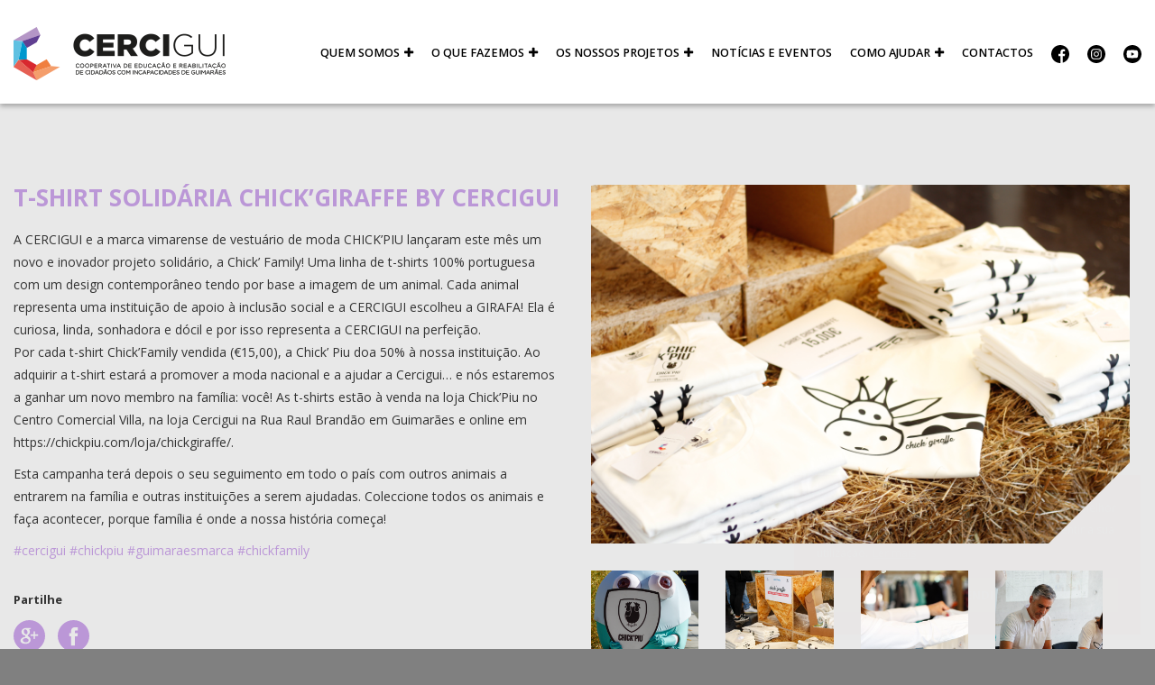

--- FILE ---
content_type: text/html; charset=UTF-8
request_url: https://cercigui.pt/campanha/t-shirt-solidaria-chickgiraffe-by-cercigui/
body_size: 7559
content:
<!DOCTYPE html>
<html lang="pt-PT">
<head>
	<meta charset="UTF-8">
	<meta name="viewport" content="width=device-width, initial-scale=1.0">
	<title>T-SHIRT SOLIDÁRIA CHICK&#8217;GIRAFFE BY CERCIGUI | CERCIGUI – Cooperativa de Educação e Reabilitação de Cidadãos Inadaptados do Concelho de Guimarães</title>	
	<meta name='robots' content='max-image-preview:large' />
<link rel="alternate" type="application/rss+xml" title="CERCIGUI – Cooperativa de Educação e Reabilitação de Cidadãos Inadaptados do Concelho de Guimarães &raquo; Feed" href="https://cercigui.pt/feed/" />
<link rel="alternate" type="application/rss+xml" title="CERCIGUI – Cooperativa de Educação e Reabilitação de Cidadãos Inadaptados do Concelho de Guimarães &raquo; Feed de comentários" href="https://cercigui.pt/comments/feed/" />
<meta name="description" content="A CERCIGUI e a marca vimarense de vestuário de moda CHICK&#8217;PIU lançaram este mês um novo e inovador projeto solidário, [&hellip;]" />
<meta property="og:url" content="https://cercigui.pt/campanha/t-shirt-solidaria-chickgiraffe-by-cercigui/"/>
<meta property="og:title" content="T-SHIRT SOLIDÁRIA CHICK&#8217;GIRAFFE BY CERCIGUI" />
<meta property="og:description" content="A CERCIGUI e a marca vimarense de vestuário de moda CHICK&#8217;PIU lançaram este mês um novo e inovador projeto solidário, [&hellip;]" />
<meta property="og:type" content="article" />
<meta property="og:image" content="https://cercigui.pt/wp-content/uploads/2018/10/MG_2917.jpg" />
<meta property="og:image:width" content="770">
<meta property="og:image:height" content="433">		
<script type="application/ld+json">
{
  "@context": "http://schema.org",
  "@type": "Corporation",
  "name": "CERCIGUI – Cooperativa de Educação e Reabilitação de Cidadãos Inadaptados do Concelho de Guimarães",
  "url": "https://cercigui.pt",
  "logo": "https://cercigui.pt/wp-content/themes/TemaCercigui/assets/images/logo.png", 
  "contactPoint": {
    "@type": "ContactPoint",
    "telephone": "",
    "contactType": "customer service",
    "contactOption": "TollFree",
    "areaServed": "PT",
    "availableLanguage": "Portuguese"
  },
  "sameAs": [
    "",
    "",
    "",
    "",
    "",
  ]
}
</script>
<style id='wp-img-auto-sizes-contain-inline-css' type='text/css'>
img:is([sizes=auto i],[sizes^="auto," i]){contain-intrinsic-size:3000px 1500px}
/*# sourceURL=wp-img-auto-sizes-contain-inline-css */
</style>
<style id='wp-block-library-inline-css' type='text/css'>
:root{--wp-block-synced-color:#7a00df;--wp-block-synced-color--rgb:122,0,223;--wp-bound-block-color:var(--wp-block-synced-color);--wp-editor-canvas-background:#ddd;--wp-admin-theme-color:#007cba;--wp-admin-theme-color--rgb:0,124,186;--wp-admin-theme-color-darker-10:#006ba1;--wp-admin-theme-color-darker-10--rgb:0,107,160.5;--wp-admin-theme-color-darker-20:#005a87;--wp-admin-theme-color-darker-20--rgb:0,90,135;--wp-admin-border-width-focus:2px}@media (min-resolution:192dpi){:root{--wp-admin-border-width-focus:1.5px}}.wp-element-button{cursor:pointer}:root .has-very-light-gray-background-color{background-color:#eee}:root .has-very-dark-gray-background-color{background-color:#313131}:root .has-very-light-gray-color{color:#eee}:root .has-very-dark-gray-color{color:#313131}:root .has-vivid-green-cyan-to-vivid-cyan-blue-gradient-background{background:linear-gradient(135deg,#00d084,#0693e3)}:root .has-purple-crush-gradient-background{background:linear-gradient(135deg,#34e2e4,#4721fb 50%,#ab1dfe)}:root .has-hazy-dawn-gradient-background{background:linear-gradient(135deg,#faaca8,#dad0ec)}:root .has-subdued-olive-gradient-background{background:linear-gradient(135deg,#fafae1,#67a671)}:root .has-atomic-cream-gradient-background{background:linear-gradient(135deg,#fdd79a,#004a59)}:root .has-nightshade-gradient-background{background:linear-gradient(135deg,#330968,#31cdcf)}:root .has-midnight-gradient-background{background:linear-gradient(135deg,#020381,#2874fc)}:root{--wp--preset--font-size--normal:16px;--wp--preset--font-size--huge:42px}.has-regular-font-size{font-size:1em}.has-larger-font-size{font-size:2.625em}.has-normal-font-size{font-size:var(--wp--preset--font-size--normal)}.has-huge-font-size{font-size:var(--wp--preset--font-size--huge)}.has-text-align-center{text-align:center}.has-text-align-left{text-align:left}.has-text-align-right{text-align:right}.has-fit-text{white-space:nowrap!important}#end-resizable-editor-section{display:none}.aligncenter{clear:both}.items-justified-left{justify-content:flex-start}.items-justified-center{justify-content:center}.items-justified-right{justify-content:flex-end}.items-justified-space-between{justify-content:space-between}.screen-reader-text{border:0;clip-path:inset(50%);height:1px;margin:-1px;overflow:hidden;padding:0;position:absolute;width:1px;word-wrap:normal!important}.screen-reader-text:focus{background-color:#ddd;clip-path:none;color:#444;display:block;font-size:1em;height:auto;left:5px;line-height:normal;padding:15px 23px 14px;text-decoration:none;top:5px;width:auto;z-index:100000}html :where(.has-border-color){border-style:solid}html :where([style*=border-top-color]){border-top-style:solid}html :where([style*=border-right-color]){border-right-style:solid}html :where([style*=border-bottom-color]){border-bottom-style:solid}html :where([style*=border-left-color]){border-left-style:solid}html :where([style*=border-width]){border-style:solid}html :where([style*=border-top-width]){border-top-style:solid}html :where([style*=border-right-width]){border-right-style:solid}html :where([style*=border-bottom-width]){border-bottom-style:solid}html :where([style*=border-left-width]){border-left-style:solid}html :where(img[class*=wp-image-]){height:auto;max-width:100%}:where(figure){margin:0 0 1em}html :where(.is-position-sticky){--wp-admin--admin-bar--position-offset:var(--wp-admin--admin-bar--height,0px)}@media screen and (max-width:600px){html :where(.is-position-sticky){--wp-admin--admin-bar--position-offset:0px}}

/*# sourceURL=wp-block-library-inline-css */
</style><style id='global-styles-inline-css' type='text/css'>
:root{--wp--preset--aspect-ratio--square: 1;--wp--preset--aspect-ratio--4-3: 4/3;--wp--preset--aspect-ratio--3-4: 3/4;--wp--preset--aspect-ratio--3-2: 3/2;--wp--preset--aspect-ratio--2-3: 2/3;--wp--preset--aspect-ratio--16-9: 16/9;--wp--preset--aspect-ratio--9-16: 9/16;--wp--preset--color--black: #000000;--wp--preset--color--cyan-bluish-gray: #abb8c3;--wp--preset--color--white: #ffffff;--wp--preset--color--pale-pink: #f78da7;--wp--preset--color--vivid-red: #cf2e2e;--wp--preset--color--luminous-vivid-orange: #ff6900;--wp--preset--color--luminous-vivid-amber: #fcb900;--wp--preset--color--light-green-cyan: #7bdcb5;--wp--preset--color--vivid-green-cyan: #00d084;--wp--preset--color--pale-cyan-blue: #8ed1fc;--wp--preset--color--vivid-cyan-blue: #0693e3;--wp--preset--color--vivid-purple: #9b51e0;--wp--preset--gradient--vivid-cyan-blue-to-vivid-purple: linear-gradient(135deg,rgb(6,147,227) 0%,rgb(155,81,224) 100%);--wp--preset--gradient--light-green-cyan-to-vivid-green-cyan: linear-gradient(135deg,rgb(122,220,180) 0%,rgb(0,208,130) 100%);--wp--preset--gradient--luminous-vivid-amber-to-luminous-vivid-orange: linear-gradient(135deg,rgb(252,185,0) 0%,rgb(255,105,0) 100%);--wp--preset--gradient--luminous-vivid-orange-to-vivid-red: linear-gradient(135deg,rgb(255,105,0) 0%,rgb(207,46,46) 100%);--wp--preset--gradient--very-light-gray-to-cyan-bluish-gray: linear-gradient(135deg,rgb(238,238,238) 0%,rgb(169,184,195) 100%);--wp--preset--gradient--cool-to-warm-spectrum: linear-gradient(135deg,rgb(74,234,220) 0%,rgb(151,120,209) 20%,rgb(207,42,186) 40%,rgb(238,44,130) 60%,rgb(251,105,98) 80%,rgb(254,248,76) 100%);--wp--preset--gradient--blush-light-purple: linear-gradient(135deg,rgb(255,206,236) 0%,rgb(152,150,240) 100%);--wp--preset--gradient--blush-bordeaux: linear-gradient(135deg,rgb(254,205,165) 0%,rgb(254,45,45) 50%,rgb(107,0,62) 100%);--wp--preset--gradient--luminous-dusk: linear-gradient(135deg,rgb(255,203,112) 0%,rgb(199,81,192) 50%,rgb(65,88,208) 100%);--wp--preset--gradient--pale-ocean: linear-gradient(135deg,rgb(255,245,203) 0%,rgb(182,227,212) 50%,rgb(51,167,181) 100%);--wp--preset--gradient--electric-grass: linear-gradient(135deg,rgb(202,248,128) 0%,rgb(113,206,126) 100%);--wp--preset--gradient--midnight: linear-gradient(135deg,rgb(2,3,129) 0%,rgb(40,116,252) 100%);--wp--preset--font-size--small: 13px;--wp--preset--font-size--medium: 20px;--wp--preset--font-size--large: 36px;--wp--preset--font-size--x-large: 42px;--wp--preset--spacing--20: 0.44rem;--wp--preset--spacing--30: 0.67rem;--wp--preset--spacing--40: 1rem;--wp--preset--spacing--50: 1.5rem;--wp--preset--spacing--60: 2.25rem;--wp--preset--spacing--70: 3.38rem;--wp--preset--spacing--80: 5.06rem;--wp--preset--shadow--natural: 6px 6px 9px rgba(0, 0, 0, 0.2);--wp--preset--shadow--deep: 12px 12px 50px rgba(0, 0, 0, 0.4);--wp--preset--shadow--sharp: 6px 6px 0px rgba(0, 0, 0, 0.2);--wp--preset--shadow--outlined: 6px 6px 0px -3px rgb(255, 255, 255), 6px 6px rgb(0, 0, 0);--wp--preset--shadow--crisp: 6px 6px 0px rgb(0, 0, 0);}:where(.is-layout-flex){gap: 0.5em;}:where(.is-layout-grid){gap: 0.5em;}body .is-layout-flex{display: flex;}.is-layout-flex{flex-wrap: wrap;align-items: center;}.is-layout-flex > :is(*, div){margin: 0;}body .is-layout-grid{display: grid;}.is-layout-grid > :is(*, div){margin: 0;}:where(.wp-block-columns.is-layout-flex){gap: 2em;}:where(.wp-block-columns.is-layout-grid){gap: 2em;}:where(.wp-block-post-template.is-layout-flex){gap: 1.25em;}:where(.wp-block-post-template.is-layout-grid){gap: 1.25em;}.has-black-color{color: var(--wp--preset--color--black) !important;}.has-cyan-bluish-gray-color{color: var(--wp--preset--color--cyan-bluish-gray) !important;}.has-white-color{color: var(--wp--preset--color--white) !important;}.has-pale-pink-color{color: var(--wp--preset--color--pale-pink) !important;}.has-vivid-red-color{color: var(--wp--preset--color--vivid-red) !important;}.has-luminous-vivid-orange-color{color: var(--wp--preset--color--luminous-vivid-orange) !important;}.has-luminous-vivid-amber-color{color: var(--wp--preset--color--luminous-vivid-amber) !important;}.has-light-green-cyan-color{color: var(--wp--preset--color--light-green-cyan) !important;}.has-vivid-green-cyan-color{color: var(--wp--preset--color--vivid-green-cyan) !important;}.has-pale-cyan-blue-color{color: var(--wp--preset--color--pale-cyan-blue) !important;}.has-vivid-cyan-blue-color{color: var(--wp--preset--color--vivid-cyan-blue) !important;}.has-vivid-purple-color{color: var(--wp--preset--color--vivid-purple) !important;}.has-black-background-color{background-color: var(--wp--preset--color--black) !important;}.has-cyan-bluish-gray-background-color{background-color: var(--wp--preset--color--cyan-bluish-gray) !important;}.has-white-background-color{background-color: var(--wp--preset--color--white) !important;}.has-pale-pink-background-color{background-color: var(--wp--preset--color--pale-pink) !important;}.has-vivid-red-background-color{background-color: var(--wp--preset--color--vivid-red) !important;}.has-luminous-vivid-orange-background-color{background-color: var(--wp--preset--color--luminous-vivid-orange) !important;}.has-luminous-vivid-amber-background-color{background-color: var(--wp--preset--color--luminous-vivid-amber) !important;}.has-light-green-cyan-background-color{background-color: var(--wp--preset--color--light-green-cyan) !important;}.has-vivid-green-cyan-background-color{background-color: var(--wp--preset--color--vivid-green-cyan) !important;}.has-pale-cyan-blue-background-color{background-color: var(--wp--preset--color--pale-cyan-blue) !important;}.has-vivid-cyan-blue-background-color{background-color: var(--wp--preset--color--vivid-cyan-blue) !important;}.has-vivid-purple-background-color{background-color: var(--wp--preset--color--vivid-purple) !important;}.has-black-border-color{border-color: var(--wp--preset--color--black) !important;}.has-cyan-bluish-gray-border-color{border-color: var(--wp--preset--color--cyan-bluish-gray) !important;}.has-white-border-color{border-color: var(--wp--preset--color--white) !important;}.has-pale-pink-border-color{border-color: var(--wp--preset--color--pale-pink) !important;}.has-vivid-red-border-color{border-color: var(--wp--preset--color--vivid-red) !important;}.has-luminous-vivid-orange-border-color{border-color: var(--wp--preset--color--luminous-vivid-orange) !important;}.has-luminous-vivid-amber-border-color{border-color: var(--wp--preset--color--luminous-vivid-amber) !important;}.has-light-green-cyan-border-color{border-color: var(--wp--preset--color--light-green-cyan) !important;}.has-vivid-green-cyan-border-color{border-color: var(--wp--preset--color--vivid-green-cyan) !important;}.has-pale-cyan-blue-border-color{border-color: var(--wp--preset--color--pale-cyan-blue) !important;}.has-vivid-cyan-blue-border-color{border-color: var(--wp--preset--color--vivid-cyan-blue) !important;}.has-vivid-purple-border-color{border-color: var(--wp--preset--color--vivid-purple) !important;}.has-vivid-cyan-blue-to-vivid-purple-gradient-background{background: var(--wp--preset--gradient--vivid-cyan-blue-to-vivid-purple) !important;}.has-light-green-cyan-to-vivid-green-cyan-gradient-background{background: var(--wp--preset--gradient--light-green-cyan-to-vivid-green-cyan) !important;}.has-luminous-vivid-amber-to-luminous-vivid-orange-gradient-background{background: var(--wp--preset--gradient--luminous-vivid-amber-to-luminous-vivid-orange) !important;}.has-luminous-vivid-orange-to-vivid-red-gradient-background{background: var(--wp--preset--gradient--luminous-vivid-orange-to-vivid-red) !important;}.has-very-light-gray-to-cyan-bluish-gray-gradient-background{background: var(--wp--preset--gradient--very-light-gray-to-cyan-bluish-gray) !important;}.has-cool-to-warm-spectrum-gradient-background{background: var(--wp--preset--gradient--cool-to-warm-spectrum) !important;}.has-blush-light-purple-gradient-background{background: var(--wp--preset--gradient--blush-light-purple) !important;}.has-blush-bordeaux-gradient-background{background: var(--wp--preset--gradient--blush-bordeaux) !important;}.has-luminous-dusk-gradient-background{background: var(--wp--preset--gradient--luminous-dusk) !important;}.has-pale-ocean-gradient-background{background: var(--wp--preset--gradient--pale-ocean) !important;}.has-electric-grass-gradient-background{background: var(--wp--preset--gradient--electric-grass) !important;}.has-midnight-gradient-background{background: var(--wp--preset--gradient--midnight) !important;}.has-small-font-size{font-size: var(--wp--preset--font-size--small) !important;}.has-medium-font-size{font-size: var(--wp--preset--font-size--medium) !important;}.has-large-font-size{font-size: var(--wp--preset--font-size--large) !important;}.has-x-large-font-size{font-size: var(--wp--preset--font-size--x-large) !important;}
/*# sourceURL=global-styles-inline-css */
</style>

<style id='classic-theme-styles-inline-css' type='text/css'>
/*! This file is auto-generated */
.wp-block-button__link{color:#fff;background-color:#32373c;border-radius:9999px;box-shadow:none;text-decoration:none;padding:calc(.667em + 2px) calc(1.333em + 2px);font-size:1.125em}.wp-block-file__button{background:#32373c;color:#fff;text-decoration:none}
/*# sourceURL=/wp-includes/css/classic-themes.min.css */
</style>
<link rel='stylesheet' id='css-bootstrap-css' href='https://cercigui.pt/wp-content/themes/TemaCercigui/assets/css/bootstrap.css?ver=6.9'  media='all' />
<link rel='stylesheet' id='css-slick-slider-css' href='https://cercigui.pt/wp-content/themes/TemaCercigui/assets/css/slick.css?ver=6.9'  media='all' />
<link rel='stylesheet' id='css-slick-slider-theme-css' href='https://cercigui.pt/wp-content/themes/TemaCercigui/assets/css/slick-theme.css?ver=6.9'  media='all' />
<link rel='stylesheet' id='css-fontawesome-css' href='https://cercigui.pt/wp-content/themes/TemaCercigui/assets/css/font-awesome-4.7.0/css/font-awesome.min.css?ver=6.9'  media='all' />
<link rel='stylesheet' id='css-animate-css' href='https://cercigui.pt/wp-content/themes/TemaCercigui/assets/css/animate.css?ver=6.9'  media='all' />
<link rel='stylesheet' id='css-lightbox-transitions-css' href='https://cercigui.pt/wp-content/themes/TemaCercigui/assets/lightbox/css/lg-transitions.min.css?ver=6.9'  media='all' />
<link rel='stylesheet' id='css-lightbox-css' href='https://cercigui.pt/wp-content/themes/TemaCercigui/assets/lightbox/css/lightgallery.min.css?ver=6.9'  media='all' />
<link rel='stylesheet' id='css-blisq-css' href='https://cercigui.pt/wp-content/themes/TemaCercigui/assets/css/blisq-min.css?v=532&#038;ver=6.9'  media='all' />
<link rel='stylesheet' id='css-blisq-responsive-css' href='https://cercigui.pt/wp-content/themes/TemaCercigui/assets/css/responsive-blisq-min.css?v=4&#038;ver=6.9'  media='all' />
<script  src="https://cercigui.pt/wp-content/themes/TemaCercigui/assets/js/jquery-2.1.3.min.js?ver=6.9" id="js-jquery-js"></script>
<link rel="EditURI" type="application/rsd+xml" title="RSD" href="https://cercigui.pt/xmlrpc.php?rsd" />
<link rel="canonical" href="https://cercigui.pt/campanha/t-shirt-solidaria-chickgiraffe-by-cercigui/" />
<link rel='shortlink' href='https://cercigui.pt/?p=639' />
<script>
    var ajaxurl = "https://cercigui.pt/wp-admin/admin-ajax.php";
    </script>	<link rel="shortcut icon" href="https://cercigui.pt/wp-content/themes/TemaCercigui/favicon.png?v=2" />	
	<!-- Global site tag (gtag.js) - Google Analytics -->
	<script async src="https://www.googletagmanager.com/gtag/js?id=UA-123008447-6"></script>
	<script>
	  window.dataLayer = window.dataLayer || [];
	  function gtag(){dataLayer.push(arguments);}
	  gtag('js', new Date());
	
	  gtag('config', 'UA-123008447-6');
	</script>
 </head>
<body class="wp-singular campanha-template-default single single-campanha postid-639 wp-theme-TemaCercigui">
<div class="lds-dual-ring-out"><img src="https://cercigui.pt/wp-content/themes/TemaCercigui/assets/images/loader.gif" alt="loader" /></div>
<header>
	<div class="container">
		<a href="#home-intro-slideshow" title="conteudo principal"></a>
		<a class="logo" href="https://cercigui.pt" title="Página inicial do site">
			<img src="https://cercigui.pt/wp-content/themes/TemaCercigui/assets/images/logo.png?v2" alt="https://cercigui.pt/wp-content/themes/TemaCercigui" />		</a>
		<nav class="navbar navbar-default">
		    <div class="navbar-header">
		      <button class="btn-mobile" data-toggle="collapse" data-target="#bs-example-navbar-collapse-1">
		    	<span></span>
		      </button>
		    </div>
		        <div id="bs-example-navbar-collapse-1" class="collapse navbar-collapse"><ul id="menu-menu-top" class="nav navbar-nav"><li itemscope="itemscope" itemtype="https://www.schema.org/SiteNavigationElement" id="menu-item-34" class="menu-item menu-item-type-post_type menu-item-object-page menu-item-has-children menu-item-34 dropdown"><a title="Quem Somos" href="#" data-toggle="dropdown" class="dropdown-toggle" aria-haspopup="true">Quem Somos<i class="fa fa-plus mais-menu" aria-hidden="true"></i></a>
<ul role="menu" class="dropdown-fullscreen dropdown-menu" >
	<li itemscope="itemscope" itemtype="https://www.schema.org/SiteNavigationElement" id="menu-item-129" class="menu-item menu-item-type-post_type menu-item-object-page menu-item-129"><a title="Historial" href="https://cercigui.pt/quem-somos/historial/">Historial</a></li>
	<li itemscope="itemscope" itemtype="https://www.schema.org/SiteNavigationElement" id="menu-item-128" class="menu-item menu-item-type-post_type menu-item-object-page menu-item-128"><a title="Orgãos Sociais 2023-2026" href="https://cercigui.pt/quem-somos/orgaos-sociais/">Orgãos Sociais 2023-2026</a></li>
	<li itemscope="itemscope" itemtype="https://www.schema.org/SiteNavigationElement" id="menu-item-126" class="menu-item menu-item-type-post_type menu-item-object-page menu-item-126"><a title="Missão, Visão e Valores" href="https://cercigui.pt/quem-somos/missao-e-valores/">Missão, Visão e Valores</a></li>
	<li itemscope="itemscope" itemtype="https://www.schema.org/SiteNavigationElement" id="menu-item-125" class="menu-item menu-item-type-post_type menu-item-object-page menu-item-125"><a title="Documentação Geral" href="https://cercigui.pt/quem-somos/documentacao-geral/">Documentação Geral</a></li>
	<li itemscope="itemscope" itemtype="https://www.schema.org/SiteNavigationElement" id="menu-item-127" class="menu-item menu-item-type-post_type menu-item-object-page menu-item-127"><a title="Parcerias" href="https://cercigui.pt/quem-somos/parcerias/">Parcerias</a></li>
	<li itemscope="itemscope" itemtype="https://www.schema.org/SiteNavigationElement" id="menu-item-529" class="menu-item menu-item-type-post_type menu-item-object-page menu-item-529"><a title="Embaixadores" href="https://cercigui.pt/quem-somos/embaixadores/">Embaixadores</a></li>
</ul>
</li>
<li itemscope="itemscope" itemtype="https://www.schema.org/SiteNavigationElement" id="menu-item-37" class="menu-item menu-item-type-post_type menu-item-object-page menu-item-has-children menu-item-37 dropdown"><a title="O que fazemos" href="#" data-toggle="dropdown" class="dropdown-toggle" aria-haspopup="true">O que fazemos<i class="fa fa-plus mais-menu" aria-hidden="true"></i></a>
<ul role="menu" class="dropdown-fullscreen dropdown-menu" >
	<li itemscope="itemscope" itemtype="https://www.schema.org/SiteNavigationElement" id="menu-item-159" class="menu-item menu-item-type-post_type menu-item-object-page menu-item-159"><a title="Centro de Atividades e Capacitação para a Inclusão" href="https://cercigui.pt/respostas-sociais/centro-de-atividades-ocupacionais/">Centro de Atividades e Capacitação para a Inclusão</a></li>
	<li itemscope="itemscope" itemtype="https://www.schema.org/SiteNavigationElement" id="menu-item-160" class="menu-item menu-item-type-post_type menu-item-object-page menu-item-160"><a title="Centro de Reabilitação e Formação Profissional" href="https://cercigui.pt/respostas-sociais/centro-de-reabilitacao-e-formacao-profissional/">Centro de Reabilitação e Formação Profissional</a></li>
	<li itemscope="itemscope" itemtype="https://www.schema.org/SiteNavigationElement" id="menu-item-1512" class="menu-item menu-item-type-post_type menu-item-object-page menu-item-1512"><a title="Centro de Recursos para a Qualificação e o Emprego" href="https://cercigui.pt/respostas-sociais/centro-de-recursos-para-a-qualificacao-e-emprego/">Centro de Recursos para a Qualificação e o Emprego</a></li>
	<li itemscope="itemscope" itemtype="https://www.schema.org/SiteNavigationElement" id="menu-item-161" class="menu-item menu-item-type-post_type menu-item-object-page menu-item-161"><a title="Centro de Recursos para a Inclusão" href="https://cercigui.pt/respostas-sociais/centro-de-recursos-para-a-inclusao/">Centro de Recursos para a Inclusão</a></li>
	<li itemscope="itemscope" itemtype="https://www.schema.org/SiteNavigationElement" id="menu-item-162" class="menu-item menu-item-type-post_type menu-item-object-page menu-item-162"><a title="Lar Residencial" href="https://cercigui.pt/respostas-sociais/lar-residencial/">Lar Residencial</a></li>
</ul>
</li>
<li itemscope="itemscope" itemtype="https://www.schema.org/SiteNavigationElement" id="menu-item-521" class="menu-item menu-item-type-custom menu-item-object-custom menu-item-has-children menu-item-521 dropdown"><a title="Os nossos Projetos" href="#" data-toggle="dropdown" class="dropdown-toggle" aria-haspopup="true">Os nossos Projetos<i class="fa fa-plus mais-menu" aria-hidden="true"></i></a>
<ul role="menu" class="dropdown-fullscreen dropdown-menu" >
	<li itemscope="itemscope" itemtype="https://www.schema.org/SiteNavigationElement" id="menu-item-36" class="menu-item menu-item-type-post_type menu-item-object-page menu-item-36"><a title="Projetos" href="https://cercigui.pt/projetos/">Projetos</a></li>
	<li itemscope="itemscope" itemtype="https://www.schema.org/SiteNavigationElement" id="menu-item-502" class="menu-item menu-item-type-post_type menu-item-object-page menu-item-502"><a title="Serviço de Voluntariado Europeu" href="https://cercigui.pt/sve/">Serviço de Voluntariado Europeu</a></li>
</ul>
</li>
<li itemscope="itemscope" itemtype="https://www.schema.org/SiteNavigationElement" id="menu-item-33" class="menu-item menu-item-type-post_type menu-item-object-page menu-item-33"><a title="Notícias e Eventos" href="https://cercigui.pt/noticias/">Notícias e Eventos</a></li>
<li itemscope="itemscope" itemtype="https://www.schema.org/SiteNavigationElement" id="menu-item-525" class="menu-item menu-item-type-custom menu-item-object-custom menu-item-has-children menu-item-525 dropdown"><a title="Como ajudar" href="#" data-toggle="dropdown" class="dropdown-toggle" aria-haspopup="true">Como ajudar<i class="fa fa-plus mais-menu" aria-hidden="true"></i></a>
<ul role="menu" class="dropdown-fullscreen dropdown-menu" >
	<li itemscope="itemscope" itemtype="https://www.schema.org/SiteNavigationElement" id="menu-item-224" class="menu-item menu-item-type-post_type menu-item-object-page menu-item-224"><a title="Voluntariado e Donativos" href="https://cercigui.pt/como-ajudar/">Voluntariado e Donativos</a></li>
	<li itemscope="itemscope" itemtype="https://www.schema.org/SiteNavigationElement" id="menu-item-35" class="menu-item menu-item-type-post_type menu-item-object-page menu-item-35"><a title="Produtos" href="https://cercigui.pt/produtos/">Produtos</a></li>
	<li itemscope="itemscope" itemtype="https://www.schema.org/SiteNavigationElement" id="menu-item-30" class="menu-item menu-item-type-post_type menu-item-object-page menu-item-30"><a title="Campanhas" href="https://cercigui.pt/campanhas/">Campanhas</a></li>
</ul>
</li>
<li itemscope="itemscope" itemtype="https://www.schema.org/SiteNavigationElement" id="menu-item-31" class="menu-item menu-item-type-post_type menu-item-object-page menu-item-31"><a title="Contactos" href="https://cercigui.pt/contactos/">Contactos</a></li>
<li class="menu-item menu-item-social"><a target="_blank" href="https://www.facebook.com/Cercigui/" title="Facebook"><img src="https://cercigui.pt/wp-content/themes/TemaCercigui/assets/images/svg/facebook.svg" alt="Facebook"/></a></li><li class="menu-item menu-item-social"><a target="_blank" href="https://www.instagram.com/cercigui/?hl=pt" title="Instagram"><img src="https://cercigui.pt/wp-content/themes/TemaCercigui/assets/images/svg/instagram.svg" alt="Instagram"/></a></li><li class="menu-item menu-item-social"><a target="_blank" href="https://www.youtube.com/channel/UCyYbm_VX6GaiGh66xBHYmUQ" title="Youtube"><img src="https://cercigui.pt/wp-content/themes/TemaCercigui/assets/images/svg/youtube.svg" alt="Youtube"/></a></li></ul></div>		</nav>
	</div>
</header>
<main>		
<section class="template-single-noticia">
	<div class="container">
		<div class="row row-projeto">
			<div class="col-sm-6 col-normal-50 col-left-single projeto-cont">
				<h1 class="pag-title-single" >T-SHIRT SOLIDÁRIA CHICK&#8217;GIRAFFE BY CERCIGUI</h1>
				<p>A CERCIGUI e a marca vimarense de vestuário de moda CHICK&#8217;PIU lançaram este mês um novo e inovador projeto solidário, a Chick&#8217; Family! Uma linha de t-shirts 100% portuguesa com um design contemporâneo tendo por base a imagem de um animal. Cada animal representa uma instituição de apoio à inclusão social e a CERCIGUI escolheu a GIRAFA! Ela é curiosa, linda, sonhadora e dócil e por isso representa a CERCIGUI na perfeição.<span class="text_exposed_show"><br />
Por cada t-shirt Chick&#8217;Family vendida (€15,00), a Chick&#8217; Piu doa 50% à nossa instituição. Ao adquirir a t-shirt estará a promover a moda nacional e a ajudar a Cercigui&#8230; e nós estaremos a ganhar um novo membro na família: você! As t-shirts estão à venda na loja Chick&#8217;Piu no Centro Comercial Villa, na loja Cercigui na Rua Raul Brandão em Guimarães e online em https://chickpiu.com/loja/chickgiraffe/. </span></p>
<div class="text_exposed_show">
<p>Esta campanha terá depois o seu seguimento em todo o país com outros animais a entrarem na família e outras instituições a serem ajudadas. Coleccione todos os animais e faça acontecer, porque família é onde a nossa história começa!</p>
<p><a class="_58cn" href="https://www.facebook.com/hashtag/cercigui?source=feed_text&amp;__xts__%5B0%5D=68.[base64]&amp;__tn__=%2ANK-R" data-ft="{&quot;type&quot;:104,&quot;tn&quot;:&quot;*N&quot;}"><span class="_5afx"><span class="_58cl _5afz" aria-label="hashtag">#</span><span class="_58cm">cercigui</span></span></a> <a class="_58cn" href="https://www.facebook.com/hashtag/chickpiu?source=feed_text&amp;__xts__%5B0%5D=68.[base64]&amp;__tn__=%2ANK-R" data-ft="{&quot;type&quot;:104,&quot;tn&quot;:&quot;*N&quot;}"><span class="_5afx"><span class="_58cl _5afz" aria-label="hashtag">#</span><span class="_58cm">chickpiu</span></span></a> <a class="_58cn" href="https://www.facebook.com/hashtag/guimaraesmarca?source=feed_text&amp;__xts__%5B0%5D=68.[base64]&amp;__tn__=%2ANK-R" data-ft="{&quot;type&quot;:104,&quot;tn&quot;:&quot;*N&quot;}"><span class="_5afx"><span class="_58cl _5afz" aria-label="hashtag">#</span><span class="_58cm">guimaraesmarca</span></span></a> <a class="_58cn" href="https://www.facebook.com/hashtag/chickfamily?source=feed_text&amp;__xts__%5B0%5D=68.[base64]&amp;__tn__=%2ANK-R" data-ft="{&quot;type&quot;:104,&quot;tn&quot;:&quot;*N&quot;}"><span class="_5afx"><span class="_58cl _5afz" aria-label="hashtag">#</span><span class="_58cm">chickfamily</span></span></a></p>
</div>
				<div class="share-social">
					<p>Partilhe</p>
					<a href="https://plus.google.com/share?url=https://cercigui.pt/campanha/t-shirt-solidaria-chickgiraffe-by-cercigui/" target="_blank"><img class="svg" src="https://cercigui.pt/wp-content/themes/TemaCercigui/assets/images/google.svg"/></a>
					<a href="https://www.facebook.com/sharer/sharer.php?u=https://cercigui.pt/campanha/t-shirt-solidaria-chickgiraffe-by-cercigui/" target="_blank"><img class="svg" src="https://cercigui.pt/wp-content/themes/TemaCercigui/assets/images/facebook.svg"/></a>
				</div>
			</div>		
			<div class="col-sm-6 col-normal-50 col-right-single projeto-img">
				<div class="single-image-frame">
					<img class="img-single-noticia" src="https://cercigui.pt/wp-content/uploads/2018/10/MG_2917.jpg" />
				</div>
								<div id="gallery-div" class="gallery-div row">
											<div class="col-md-3 col-sm-6 col-xs-6 thumbnail-div" data-src="https://cercigui.pt/wp-content/uploads/2018/10/MG_2816.jpg">
							<img src="https://cercigui.pt/wp-content/uploads/2018/10/MG_2816.jpg" />						</div>
											<div class="col-md-3 col-sm-6 col-xs-6 thumbnail-div" data-src="https://cercigui.pt/wp-content/uploads/2018/10/MG_2827.jpg">
							<img src="https://cercigui.pt/wp-content/uploads/2018/10/MG_2827.jpg" />						</div>
											<div class="col-md-3 col-sm-6 col-xs-6 thumbnail-div" data-src="https://cercigui.pt/wp-content/uploads/2018/10/MG_2932.jpg">
							<img src="https://cercigui.pt/wp-content/uploads/2018/10/MG_2932.jpg" />						</div>
											<div class="col-md-3 col-sm-6 col-xs-6 thumbnail-div" data-src="https://cercigui.pt/wp-content/uploads/2018/10/MG_2860.jpg">
							<img src="https://cercigui.pt/wp-content/uploads/2018/10/MG_2860.jpg" />						</div>
						
				</div>
							</div>
		</div>
	</div>
</section>

</main>
<div class="footer-subscribe">
    <form action="https://cercigui.us17.list-manage.com/subscribe/post?u=23ef0db2f2bded63b9f457758&amp;id=c399ef9751" method="post" id="mc-embedded-subscribe-form" name="mc-embedded-subscribe-form" class="validate formulario-newslettter" target="_blank">
		<h2>a nossa newsletter</h2>	        		
		<input type="email"  placeholder="EMAIL" required="required" id="mce-EMAIL" name="EMAIL" />
		<button name="subscribe" id="mc-embedded-subscribe" type="submit">SUBSCREVER</button>
	</form>
</div>
<footer id="footer">
	<div class="container">
		<h1 class="title-section">FALE CONNOSCO</h1>
		<h2 class="subtitle-section">Faça-nos uma visita</h2>
		
		<div class="col-sm-3 col-contactos">
			<img class="logo-footer-contactos" src="https://cercigui.pt/wp-content/themes/TemaCercigui/assets/images/icones/icone_contactos_rodape.png" alt="Logo footer" />
			<p class="p-semibold">CERCIGUI - Cooperativa de Educação e Reabilitação<br/> de Cidadãos com Incapacidades de Guimarães.</p>
			<br/>
			<p class="morada">Rua Comendador Joaquim de Sousa Oliveira, 525</p>
			<p class="morada">4810-274 Guimarães</p>
			<br/>
			<p class="morada"><span class="bold c-roxoclaro">T</span> 253 423 370</p>
			<span style="font-size: 9px;display: block;">(Chamada para a rede fixa nacional)</span>
			<br/>
			<p class="morada"><i class="fa fa-envelope c-roxoclaro" aria-hidden="true"></i><a href="mailto:cercigui@cercigui.pt" title="Email Cercigui">cercigui@cercigui.pt</a></p>
			<p class="morada"><i class="fa fa-facebook-official c-roxoclaro" aria-hidden="true"></i><a href="https://www.facebook.com/Cercigui/" target="_blank">Cercigui</a></p>
		</div>

		<div class="col-sm-5 col-menu-bottom">


		</div>
		<div class="col-sm-4 col-form-contactos">
			<form id="form-contactos"> 
				<div class="response-ajax subtitle-section"></div>
				<input type="text" title="nome" id="nome_c" name="nome" placeholder="NOME" />
				<input type="text" title="email" id="email_c" name="email" placeholder="EMAIL" />
				<textarea name="mensagem" title="mensagem" id="mensagem_c" placeholder="MENSAGEM" rows="6"></textarea>
				<button type="submit" title="enviar">ENVIAR</button>
			</form>
		</div>		
	</div>
	<div class="row container">
		<div class="copyright">
            <a class="politica-privacidade" title="Política de Privacidade" href="https://cercigui.pt/politica-de-privacidade/">Política de Privacidade</a>         
            <a class="politica-privacidade" title="R.Alternativa Litígios" href=" https://cercigui.pt/resolucao-alternativa-de-litigios/ ">R.Alternativa Litígios</a>        
            <a class="politica-privacidade" title="Livro de Reclamações" href="https://www.livroreclamacoes.pt/Pedido/Reclamacao">Livro de Reclamações</a>        
            
           
			<span>© CERCIGUI 2018.   </span>
			<a target="_blank" href="https://blisq.pt" class="blisq" title="Blisq Creative" rel="noopener">
				<img  src="https://cercigui.pt/wp-content/themes/TemaCercigui/assets/images/logo_blisq.png" alt="Blisq Creative logo"/>
			</a>
		</div>
	</div>
</footer>

<script type="speculationrules">
{"prefetch":[{"source":"document","where":{"and":[{"href_matches":"/*"},{"not":{"href_matches":["/wp-*.php","/wp-admin/*","/wp-content/uploads/*","/wp-content/*","/wp-content/plugins/*","/wp-content/themes/TemaCercigui/*","/*\\?(.+)"]}},{"not":{"selector_matches":"a[rel~=\"nofollow\"]"}},{"not":{"selector_matches":".no-prefetch, .no-prefetch a"}}]},"eagerness":"conservative"}]}
</script>
<script  src="https://cercigui.pt/wp-content/themes/TemaCercigui/assets/js/bootstrap.min.js?ver=20170101" id="js-bootstrap-js"></script>
<script  src="https://cercigui.pt/wp-content/themes/TemaCercigui/assets/js/jquery.prettyPhoto.js?ver=20170101" id="js-prettybox-js"></script>
<script  src="https://cercigui.pt/wp-content/themes/TemaCercigui/assets/js/slick.min.js?ver=20170101" id="js-slick-slider-js"></script>
<script  src="https://cercigui.pt/wp-content/themes/TemaCercigui/assets/js/cookies.js?ver=20170101" id="js-cookies-js"></script>
<script  src="https://cercigui.pt/wp-content/themes/TemaCercigui/assets/lightbox/js/lightgallery-all.min.js?ver=20180731" id="js-lightbox-js"></script>
<script  src="https://cercigui.pt/wp-content/themes/TemaCercigui/assets/lightbox/js/lg-zoom.min.js?ver=20180731" id="js-lightbox-zoom-js"></script>
<script  src="https://cercigui.pt/wp-content/themes/TemaCercigui/assets/js/blisq-min.js?ver=20180731" id="js-blisq-js"></script>
</body>
</html>

--- FILE ---
content_type: text/css
request_url: https://cercigui.pt/wp-content/themes/TemaCercigui/assets/css/blisq-min.css?v=532&ver=6.9
body_size: 6369
content:
@import url(https://fonts.googleapis.com/css?family=Open+Sans:300,400,600,700,800);@import url(https://fonts.googleapis.com/css?family=Source+Sans+Pro:400,900);.bold,h1{font-weight:700}#home-intro-slideshow .slick-slide .img-slide:focus,.btn-mobile:active,.btn-mobile:focus,.slick-slide:focus,a:focus,h1:focus{outline:0!important}.aligncenter,.alignleft,.alignright,section{clear:both}header,html{max-width:1920px}.cc-banner .cc-btn:last-child,.cc-theme-classic .cc-btn:last-child{min-width:140px}img{max-width:100%}.parceiro-box{padding:10px}.wp-playlist-light{background:0 0!important;color:#000;padding:0!important;border:0!important}::-webkit-scrollbar{width:16px}::-webkit-scrollbar-track{border-radius:0}::-webkit-scrollbar-thumb{border-radius:0;background:#000}::-moz-selection{background:#000;color:#fff}::selection{background:#000;color:#fff}a{color:#bb97d7}a:hover{color:#ff8331;text-decoration:none}html{margin:0 auto;background:gray}a,button,h1,h2,h3,h4,h5,h6,input,li,p,span,textarea{font-family:'Open Sans',sans-serif}h1{font-size:29.17px}p{line-height:25px}.no-padding{padding:0}.c-roxoclaro{color:#bb97d7}.c-roxoescuro{color:#6f33ae}.c-azulclaro{color:#0098ce}.c-azulescuro{color:#bb97d7}.c-rosa{color:#e85f53}.c-vermelho{color:#d9272e}.c-laranjaclaro{color:#ffa466}.c-laranjacuro{color:#ff8331}.btn-mobile{display:none;position:relative;width:30px;height:30px;background:0 0;border:none;float:right;right:21px;top:12px}.aligncenter,img.aligncenter,main{display:block}.btn-mobile span{margin:0 auto;position:relative;top:0;-webkit-transition-duration:0s;transition-duration:0s;-webkit-transition-delay:.2s;transition-delay:.2s}.btn-mobile span:after,.btn-mobile span:before{position:absolute;content:''}.col-sm-20,main{position:relative}.btn-mobile span,.btn-mobile span:after,.btn-mobile span:before{width:30px;height:2px;background-color:#6f33ae;display:block}main,section{width:100%}.btn-mobile span:before{margin-top:-12px}.btn-mobile span:after{margin-top:12px}.btn-mobile-ativo span{background-color:rgba(0,0,0,0);-webkit-transition-delay:.2s;transition-delay:.2s}.btn-mobile span:before{-webkit-transition-property:margin,-webkit-transform;transition-property:margin,transform;-webkit-transition-duration:.2s;transition-duration:.2s;-webkit-transition-delay:.2s,0s;transition-delay:.2s,0s}.btn-mobile-ativo span:before{margin-top:0;-webkit-transform:rotate(45deg);transform:rotate(45deg);-webkit-transition-delay:0s,.2s;transition-delay:0s,.2s}.btn-mobile span:after{-webkit-transition-property:margin,-webkit-transform;transition-property:margin,transform;-webkit-transition-duration:.2s;transition-duration:.2s;-webkit-transition-delay:.2s,0s;transition-delay:.2s,0s}.btn-mobile-ativo span:after{margin-top:0;-webkit-transform:rotate(-45deg);transform:rotate(-45deg);-webkit-transition-delay:0s,.2s;transition-delay:0s,.2s}.button{color:#ffa466;font-size:11.19px;font-weight:600;border:2px solid;padding:15px 35px;text-align:center}.button:hover{color:#fff;background:#ff8331}.align-right{text-align:right}.align-left{text-align:left}.align-center,.div-center-button,.subtitle-section,.title-section{text-align:center}.div-center-button{float:left;width:100%;padding:15px 35px}.error{border:1px solid red}img.alignright{float:right;margin:0 0 1em 1em}img.alignleft{float:left;margin:0 1em 1em 0}.aligncenter,.container-80,img.aligncenter{margin-right:auto;margin-left:auto}.alignright{float:right}.alignleft,.col-sm-20,header,main{float:left}main{margin-top:115px}.container-80{width:80%;padding-right:80px;padding-left:80px;clear:both;display:table;content:" "}.col-sm-20{width:20%;min-height:1px}.title-section{font-size:17.5px;font-weight:600;color:#62c1e1;margin-top:0}.subtitle-section{font-size:15.56px;font-weight:lighter;color:#686868;margin-top:0}header{height:115px;background:#fff;width:100%;padding:15px 0;z-index:200;position:fixed;-webkit-box-shadow:0 3px 5px rgba(100,100,100,.49);-moz-box-shadow:0 3px 5px rgba(100,100,100,.49);box-shadow:0 3px 5px rgba(100,100,100,.49)}header>div>nav{width:50%;float:right}.navbar-default{background-color:transparent;border-color:transparent}header .navbar{position:relative;min-height:50px;margin-bottom:0;border:0 solid transparent;border-radius:0;height:100%;padding-top:20px;padding-bottom:25px;width:100%;margin-top:-91px}.navbar-nav{float:right}a.logo{z-index:999;position:relative}.logo img{padding-top:15px;padding-bottom:15px}#menu-menu-top a{font-size:12.61px;color:#000;font-weight:600;text-transform:uppercase}#menu-menu-bottom a:hover,#menu-menu-top a:hover{color:#bb97d7}#menu-menu-bottom li,ul#menu-menu-bottom{padding:0}.politica-privacidade{font-size:10.64px;font-weight:lighter;color:#626262;text-transform:uppercase}.blisq img{vertical-align:inherit}.dropdown-fullscreen{position:fixed;width:100%;height:100%;left:0;top:0;right:0;z-index:100;background:rgba(187,151,215,.9);margin:0 auto;padding-top:10%;padding-left:10%}#menu-menu-top .dropdown-fullscreen>li>a{font-size:33.92px;font-weight:700;color:#fff}#menu-menu-top .dropdown-fullscreen>.active>a,#menu-menu-top .dropdown-fullscreen>li>a:hover{color:#6f33ae;background:0 0}.navbar-default .navbar-nav>.active>a,.navbar-default .navbar-nav>.active>a:focus,.navbar-default .navbar-nav>.active>a:hover,.navbar-default .navbar-nav>.open>a,.navbar-default .navbar-nav>.open>a:focus,.navbar-default .navbar-nav>.open>a:hover{background-color:transparent;color:#bb97d7!important}.mais-menu{margin-left:5px;font-size:13px}#menu-menu-top .dropdown-fullscreen>li>.dropdown-fullscreen{display:block;position:relative;width:100%;height:100%;left:0;top:0;right:0;z-index:100;background:0 0;margin:0 auto;padding-top:0;padding-left:25px;border:none;box-shadow:none}#menu-menu-top .dropdown-fullscreen>li>.dropdown-fullscreen>li>a{font-size:27.92px;font-weight:700;color:#fff}.pre-titulo-slide,.titulo-slide{font-family:'Source Sans Pro',sans-serif;font-weight:900;color:#fff}#home-intro{float:left;position:relative;width:100%}#home-intro-slideshow{width:100%;margin-left:auto;margin-right:auto;max-width:initial;height:calc(100% - 189px - 115px);margin-bottom:0}.slider{margin:0}#home-intro-slideshow .slick-slide{width:100%;height:100%}#home-intro-slideshow .slick-slide .img-slide{display:block;width:100%}#home-intro-slideshow .slick-dots{position:absolute;display:block;width:30px;padding:0;list-style:none;text-align:center;bottom:75px;right:0;margin:0 auto}#home-intro-slideshow .slick-dots li{display:block}.skew-top-laranja-escuro{height:50%;width:100%;position:absolute;left:-100px;top:0;background:rgba(255,131,49,.85);transform:skewX(20deg)}.skew-bottom-laranja-claro{height:50%;width:100%;position:absolute;left:-124px;bottom:-67px;background:rgba(255,164,102,.85);transform:skewX(-20deg) skewY(-8deg)}.campanha-slide::before,.projeto-slide::before,.skew-top-laranja-escuro::before{content:'';transform:skewX(0)}.skew-top-laranja-escuro::before{position:absolute;width:100%;height:130px;left:-18px;top:-32px;background:linear-gradient(to right bottom,rgba(255,131,49,.85) 50%,transparent 50%)}.col-slide-texto{height:100%;width:40%;position:absolute;padding:80px;background:url(../images/mascara_slider.svg) center/cover no-repeat}.pre-titulo-slide{font-size:48.78px;margin-bottom:0;margin-top:0}.titulo-slide{margin-top:5px;font-size:77.78px}.texto-slide{color:#fff;font-size:17.5px;width:300px;line-height:30px;float:left;margin-top:25px;margin-bottom:25px}.footer-slide{float:left;width:100%;padding-top:25px;padding-bottom:25px}.col-slide-texto .home-box-news-btn-readmore{color:#fff;font-size:11.19px;font-weight:600;border:2px solid #fff;padding:15px 35px;opacity:1;-webkit-transition:opacity .2s;transition:opacity .2s;position:relative;width:50%;text-align:-webkit-auto;margin:38px 0 0;right:0;left:0;z-index:99999999}#menu-menu-top li:last-of-type a,.col-right-home{padding-right:0}.mascara-slide{height:100%}.home-intro-footer{height:200px;float:left;position:relative;background-color:#e85f53;width:100%}.home-intro-shorcut{background-color:#e85f53;-webkit-transition:1s;transition:1s;text-align:center;height:100%}.home-intro-shorcut:hover{background-color:#d9272e}.home-intro-shorcut:nth-child(1),.home-intro-shorcut:nth-child(2){border-right:1px solid #fff}.home-intro-footer a:nth-child(3) .home-intro-shorcut{border-right:0 solid #fff}.home-intro-shorcut>div{margin-top:-37px}.home-intro-shorcut img{-webkit-transition:1s;transition:1s;max-width:100%}.home-intro-shorcut:hover img{margin-top:-49px}.home-intro-shorcut h2,.home-intro-shorcut h3{color:#fff;font-size:15.5px;font-weight:600;text-transform:uppercase}.home-intro-shorcut p{color:#fff;font-size:13.56px;font-weight:300;font-style:normal}#home-content{background-color:#e8e8e8;width:100%;float:left;padding-top:80px;padding-bottom:80px}#home-content>.container{margin-left:-15px;margin-right:-15px}div#bs-example-navbar-collapse-1{padding:0}.col-left-home{padding-left:0}.home-box-news-1 img{height:355px;object-fit:cover;width:100%}.home-box-news-1{height:355px}.home-box-news-2{height:355px;margin-top:40px}.home-box-news-2 img{height:355px;object-fit:cover;width:100%}.home-box-news-legend{height:150px;width:100%;background-color:#fff;margin-top:-150px;z-index:150;position:relative;padding:25px;-webkit-transition:1s;transition:1s}.home-box-news-legend::after{content:'';position:absolute;background:0 0;right:0;top:-60px;width:0;height:0;border-top:60px solid transparent;border-right:45px solid #fff}.home-box-news-legend h3{margin-top:10px;color:#ffa466;font-weight:600;text-transform:uppercase;font-size:14.92px}.home-box-news-legend h3:hover{color:#ff8331}.home-box-news-legend p{margin-top:0;color:#2f2f2f;font-weight:lighter;font-size:13.05px}.home-box-news-data{color:#686868;font-size:11.67px;font-weight:600}.home-box-news-legend p:nth-child(2){text-align:right}.home-box-news-btn-readmore{color:#ffa466;font-size:11.19px;font-weight:600;border:2px solid;padding:15px 35px;opacity:0;-webkit-transition:opacity .2s;transition:opacity .2s;position:absolute;width:50%;text-align:center;margin:20px auto 0;right:0;left:0}.home-box-news-1:hover .home-box-news-legend{height:200px;margin-top:-200px}.home-box-news-1:hover .home-box-news-btn-readmore{opacity:1;-webkit-transition:opacity 4.3s;transition:opacity 4.3s}.home-box-news-2:hover .home-box-news-legend{height:175px;margin-top:-175px}.home-box-news-2:hover .home-box-news-btn-readmore{opacity:1;-webkit-transition:opacity 4.3s;transition:opacity 4.3s}.home-box-news-btn-readmore:hover{color:#fff;background:#ff8331}#projetos-slide-home{height:355px;margin-bottom:40px}#projetos-slide-home img{height:355px;object-fit:cover;width:100%;-webkit-filter:grayscale(1);-webkit-filter:grayscale(100%);filter:gray;filter:grayscale(100%)}#projetos-slide-home .slick-dots{position:absolute;bottom:10px;display:block;width:100%;padding:0 12px;margin:0;list-style:none;text-align:right}#projetos-slide-home .slick-dots .slick-active button{background:#fff;height:10px;width:10px;border-radius:100px}#projetos-slide-home .slick-dots li{position:relative;display:inline-block;width:20px;height:20px;margin:0;padding:0;cursor:pointer}#projetos-slide-home .slick-dots button{background:0 0;height:10px;width:10px;border-radius:100px;border:1px solid #fff}#projetos-slide-home .slick-dots li button:before{display:none}.projeto-slide{position:relative}.projeto-slide::before{position:absolute;width:100%;height:100%;left:0;bottom:0;background:linear-gradient(to left top,rgba(111,51,174,.4) 50%,transparent 50%);z-index:200}.projetos-slide-home-legend{position:absolute;right:0;bottom:0;padding:15px;min-height:150px;background:0 0;z-index:300;width:100%;text-align:right}.projetos-slide-home-legend span{font-size:13.61px;color:#fff;padding:5px 15px}.projetos-slide-home-legend h2{font-weight:700;font-size:33.92px;color:#fff;margin-top:14px;display:block}.projetos-slide-home-legend h2 a{font-weight:700;font-size:33.92px;color:#fff;padding:5px 15px}.projetos-slide-home-legend a:hover{color:#ff8331}#campanhas-slide-home{height:355px}#campanhas-slide-home img{height:355px;object-fit:cover;width:100%;-webkit-filter:grayscale(1);-webkit-filter:grayscale(100%);filter:gray;filter:grayscale(100%)}#campanhas-slide-home .slick-dots{position:absolute;bottom:10px;display:block;width:100%;padding:0 12px;margin:0;list-style:none;text-align:right}#campanhas-slide-home .slick-dots .slick-active button{background:#fff;height:10px;width:10px;border-radius:100px}#campanhas-slide-home .slick-dots li{position:relative;display:inline-block;width:20px;height:20px;margin:0;padding:0;cursor:pointer}#campanhas-slide-home .slick-dots button{background:0 0;height:10px;width:10px;border-radius:100px;border:1px solid #fff}#campanhas-slide-home .slick-dots li button:before{display:none}.campanha-slide{position:relative}.campanha-slide::before{position:absolute;width:100%;height:100%;left:0;bottom:0;background:linear-gradient(to right bottom,rgba(0,152,206,.4) 50%,transparent 50%);z-index:200}.campanhas-slide-home-legend{position:absolute;right:0;top:0;padding:35px 15px 30px;min-height:150px;z-index:250;width:100%;text-align:left}.campanhas-slide-home-legend span{font-size:13.61px;color:#fff;padding:5px 15px}.campanhas-slide-home-legend h2{font-weight:700;font-size:33.92px;color:#fff;margin-top:14px;display:block}.campanhas-slide-home-legend h2 a{font-weight:700;font-size:33.92px;color:#fff;padding:5px 15px}#home-produtos,#home-social{padding-top:60px;padding-bottom:60px;float:left}.campanhas-slide-home-legend h2 a:hover{color:#ff8331}.share-social{text-align:left;margin-top:30px}.share-social p{font-size:13px;font-weight:700}.share-social .svg{width:35px;height:35px;margin-right:10px}.share-social .st0{cursor:pointer;-webkit-transition:.6s ease all;-moz-transition:.6s ease all;-ms-transition:.6s ease all;-o-transition:.6s ease all;transition:.6s ease all}.share-social>a:nth-child(2):focus .st0,.share-social>a:nth-child(2):hover .st0{fill:#d34836}.share-social>a:nth-child(3):focus .st0,.share-social>a:nth-child(3):hover .st0{fill:#3b5998}#home-social{background:#fff;width:100%}#home-social .title-section{font-size:17.5px;font-weight:600;color:#62c1e1;text-align:center;margin-top:0}#home-social .subtitle-section{font-size:15.56px;font-weight:lighter;color:#686868;text-align:center;margin-top:0}.home-social-individual{text-align:center}.home-social-individual img{max-width:100%;-webkit-transition:1s;transition:1s}.produto-info-home,.produto-info-home-v2{position:absolute;transition:opacity 1s ease}.home-social-individual img:hover{opacity:.6;margin-top:-15px;margin-bottom:15px}.home-social-title{display:block;text-align:center;font-size:13.61px;color:#686868}#home-produtos{background:#e8e8e8;width:100%}#home-produtos .title-section{font-size:17.5px;font-weight:600;color:#e75d53;text-align:center;margin-top:0}#home-produtos .subtitle-section{font-size:15.56px;font-weight:lighter;color:#686868;text-align:center;margin-top:0}.produto-box-etiqueta-1-home h3,.produto-box-etiqueta-2-home h3{font-size:31.3px}.produto-info-home,.produto-info-home-v2,.produto-overlay-info{margin:0 auto;top:0;left:0;right:0;bottom:0}.home-lista-produtos{width:100%;float:left;padding-top:34px;padding-bottom:34px}.produto-box-home{padding:0}.produto-box-home img{width:100%}.produto-info-home{width:100%;opacity:0}.produto-info-home-v2{width:100%;opacity:1}.produto-box-etiqueta-1-home img,.produto-box-etiqueta-2-home img{width:100%;z-index:-1;position:relative}.produto-box-home:hover .produto-info-home{opacity:1}.produto-overlay-info{background-color:#e75d53;width:100%;height:100%}.produto-box-etiqueta-1-home h3,.produto-box-etiqueta-2-home h3,.produto-info-home h3{font-weight:900;margin-top:10px;color:#fff;text-transform:uppercase}.produto-overlay-info-3{background-color:#62c1e1}.produto-overlay-info-5{background-color:#ff8331}.produto-inner-info{top:0;left:0;bottom:0;right:0;width:100%;height:100%;text-align:center;display:table}.produto-box-etiqueta-1-home .subdiv,.produto-box-etiqueta-2-home .subdiv,.produto-info-home a{display:table-cell;vertical-align:middle}.produto-info-home h3{padding:0 20px}.produto-box-etiqueta-1-home{background-color:#62c1e1;padding:0}.produto-box-etiqueta-2-home{background-color:#ff8331;padding:0}.produto-box-etiqueta-1-home:before,.produto-box-etiqueta-2-home:before{right:100%;top:50%;content:" ";height:0;width:0;position:absolute;pointer-events:none;margin-top:-29px}.produto-box-etiqueta-1-home:before{border:solid transparent;border-color:transparent #62c1e1 transparent transparent;border-width:29px}.produto-box-etiqueta-2-home:before{border:solid transparent;border-color:transparent #ff8331 transparent transparent;border-width:29px}.box-news-arquive-legend::after,.box-news-arquive::before,.single-image-frame::after,.skew-bottom-azul-claro::before,.timeline ul li div::before,.timeline ul li::after{content:''}.sub-frase-produto-home{font-size:15.56px;font-weight:lighter;color:#fff}.template-normal{width:100%;float:left;background-color:#e8e8e8}.col-left-normal{padding-top:90px;padding-bottom:90px;min-height:100vh;line-height:28px}.col-right-normal{text-align:right;height:calc(100vh - 115px);position:relative;right:0;padding:0;z-index:1}.col-right-normal img{max-width:100%;max-height:100%;right:-80px;position:relative}.pag-title-normal{margin-top:0;margin-bottom:20px;text-transform:uppercase;color:#bb97d7}.embaixador-box{text-align:center;margin-bottom:30px}.embaixador-box span{font-size:12px;color:#bb97d7;font-weight:600}.embaixador-box p{margin-bottom:0;font-weight:700}.row-embaixadores{display:-webkit-box;display:-ms-flexbox;display:flex;-ms-flex-wrap:wrap;flex-wrap:wrap}.div-voluntariado{min-height:auto;padding-bottom:20px}.div-donativos{min-height:auto;padding-bottom:80px}.div-donativos h4{line-height:30px}.div-donativos-main{background:#fff}hr.line-break{border-top:1px solid #bb97d7}.template-contactos{width:100%;float:left;background-color:#e8e8e8}.col-left-contactos{padding:90px 80px;min-height:100vh;z-index:50;position:relative;color:#fff;background: #42a8d4;}.col-left-contactos a{color:#fff}.col-left-contactos a:hover{color:#000}.col-right-contactos{text-align:right;height:calc(100vh - 115px);position:fixed;right:0;padding:0;z-index:1}.col-right-contactos img{max-width:100%;height:100%}.pag-title-contactos{margin-top:0;margin-bottom:20px;text-transform:uppercase;color:#fff;z-index:999;position:relative}#form-contactos input,#form-recrutamento input{display:block;margin-bottom:15px}.col-form-contactos,.col-sm-3 .col-contactos{padding-right:0}div#map{position:fixed!important;top:0;height:100vh;width: 50%;right: 0;}.skew-bottom-azul-claro,.skew-top-azul-escuro{height:50%;left:-100px;position:absolute;width:100%}.skew-top-azul-escuro{top:0;background:#42a8d4;transform:skewX(20deg)}.skew-bottom-azul-claro{bottom:0;background:#5abde1;transform:skewX(-20deg)}.skew-bottom-azul-claro::before{position:absolute;width:100%;height:130px;left:-15px;top:-130px;background:linear-gradient(to right top,#5abde1 50%,transparent 50%);transform:skewX(15deg)}.texto-contactos{position:relative;z-index:100}.template-single-noticia{width:100%;float:left;background-color:#e8e8e8}.template-single-noticia .col-left-single{padding-top:90px;padding-bottom:90px;min-height:100vh}.template-single-noticia .col-right-single{text-align:center;min-height:calc(100vh - 115px);padding-top:90px;padding-bottom:90px;z-index:1}.col-right-single img{max-width:100%;width:100%}.projeto-img{width:49%}.img-single-noticia{max-width:100%}.single-image-frame{width:100%;float:left;position:relative}.single-image-frame::after{position:absolute;float:right;background:0 0;right:0;bottom:0;width:0;height:0;border-top:90px solid transparent;border-right:90px solid #e8e8e8}.template-single-noticia .pag-title-single{margin-top:0;margin-bottom:20px;text-transform:uppercase;color:#bb97d7}#gallery-div img{max-width:100%;-o-object-fit:cover;object-fit:cover;max-height:120px;height:120px}.thumbnail-div{margin-bottom:30px;cursor:pointer}#gallery-div{width:100%;float:left;margin-top:30px}.mecenas-img{width:100%;height:auto;object-fit:cover}.template-projetos{width:100%;float:left;background-color:#e8e8e8}.template-projetos .col-left-normal{padding-top:90px;padding-bottom:90px;min-height:inherit}.template-projetos .col-right-normal{text-align:left;height:inherit;position:relative;right:inherit;padding:inherit;z-index:1;padding-top:90px}.template-projetos .col-right-normal img{max-width:100%;height:100%}.template-projetos .pag-title-normal{margin-top:0;margin-bottom:20px;text-transform:uppercase;color:#bb97d7}.lista-projetos{padding-left:0}.lista-projetos li{list-style:none;padding:5px}.lista-projetos li a{color:#000;text-transform:uppercase;font-size:14px;font-weight:700;-webkit-transition:.6s ease all;-moz-transition:.6s ease all;-ms-transition:.6s ease all;-o-transition:.6s ease all;transition:.6s ease all}.produto-box-etiqueta-1-archive h3,.produto-box-etiqueta-2-archive h3{font-size:31.3px}.produto-info-archive,.produto-info-archive-v2{position:absolute;margin:0 auto;transition:opacity 1s ease;top:0;right:0;left:0;bottom:0}.lista-projetos li a:hover{color:#F49E6B}.titulo-lista{color:#bb97d7}.row-projeto{display:flex;flex-wrap:wrap}.produto-box-archive{padding:0}.produto-box-archive img{width:100%}.produto-info-archive{width:100%;opacity:0}.produto-info-archive-v2{width:100%;opacity:1}.produto-box-etiqueta-1-archive img,.produto-box-etiqueta-2-archive img{width:100%;z-index:-1;position:relative}.produto-box-etiqueta-1-archive h3,.produto-box-etiqueta-2-archive h3,.produto-info-archive h3{font-weight:900;margin-top:10px;color:#fff;text-transform:uppercase}.produto-box-archive:hover .produto-info-archive{opacity:1}.produto-inner-info-archive{top:0;left:0;bottom:0;right:0;width:100%;height:100%;text-align:center;display:table}.box-news-arquive-legend p:nth-child(2),.subtitle-section,.title-section,footer .subtitle-section{text-align:right}.produto-box-etiqueta-1-archive .subdiv-archive,.produto-box-etiqueta-2-archive .subdiv-archive,.produto-info-archive a{display:table-cell;vertical-align:middle}.produto-box-etiqueta-1-archive{background-color:#62c1e1;padding:0}.produto-box-etiqueta-2-archive{background-color:#ff8331;padding:0}.produto-box-etiqueta-1-archive:before,.produto-box-etiqueta-2-archive:before{right:100%;top:50%;height:0;width:0;position:absolute;pointer-events:none;margin-top:-29px}.produto-box-etiqueta-1-archive:before{border:solid transparent;border-color:transparent #62c1e1 transparent transparent;border-width:29px}.produto-box-etiqueta-2-archive:before{border:solid transparent;border-color:transparent #ff8331 transparent transparent;border-width:29px}.sub-frase-produto-archive{font-size:15.56px;font-weight:lighter;color:#fff}.produto-overlay-info-archive{top:0;left:0;bottom:0;right:0;width:100%;height:100%;margin:0 auto}.bg-produto-archive:nth-child(odd):hover{background:#e85f53}.bg-produto-archive:nth-child(even):hover{background:#ffa466}.template-archive,.template-social{background-color:#e8e8e8;float:left}.preco{color:#e75d53;font-size:21px;font-weight:200}.preco span{color:#000;padding-left:5px}.single-produto .col-right-single img{max-width:100%;width:auto;max-height:500px;margin:0 auto}.template-social{width:100%}.template-social .col-left-normal{padding-top:30px;padding-bottom:90px;min-height:inherit}.template-social .col-right-normal{text-align:right;height:calc(100vh - 115px);position:fixed;right:0;padding:0;z-index:1}.cc-btn,.copyright,.footer-subscribe{text-align:center}.template-social .col-right-normal img{max-width:100%;max-height:100%}.template-social .pag-title-normal{margin-top:0;margin-bottom:20px;text-transform:uppercase;color:#bb97d7}.template-archive{width:100%;padding-bottom:90px;padding-top:90px}.box-news-arquive{height:355px;margin-top:40px}.box-news-arquive img{height:355px;object-fit:cover;width:100%}.box-news-arquive::before{position:absolute;background:0 0;left:15px;top:0;width:0;height:0;border-bottom:60px solid transparent;border-left:45px solid #e8e8e8}.box-news-arquive:hover .box-news-arquive-legend{height:175px;margin-top:-175px}.box-news-arquive:hover .home-box-news-btn-readmore{opacity:1;-webkit-transition:opacity 4.3s;transition:opacity 4.3s}.box-news-arquive-legend{height:150px;width:100%;background-color:#fff;margin-top:-150px;z-index:150;position:relative;padding:25px;-webkit-transition:1s;transition:1s}.box-news-arquive-legend::after{position:absolute;background:0 0;right:0;top:-60px;width:0;height:0;border-top:60px solid transparent;border-right:45px solid #fff}.footer-subscribe,footer{float:left;position:relative}.box-news-arquive-legend h3{margin-top:10px;color:#ffa466;font-weight:600;text-transform:uppercase;font-size:14.92px}.box-news-arquive-legend h3:hover{color:#ff8331}.box-news-arquive-legend p{margin-top:0;color:#2f2f2f;font-weight:lighter;font-size:13.05px}.box-news-arquive-data{color:#686868;font-size:11.67px;font-weight:600}footer{z-index:50;background:#dbdbdb;width:100%;padding-top:45px;padding-bottom:10px;-webkit-box-shadow:0 -3px 5px rgba(100,100,100,.49);-moz-box-shadow:0 -3px 5px rgba(100,100,100,.49);box-shadow:0 -3px 5px rgba(100,100,100,.49)}.footer-subscribe{width:100%;background:#ba97d8;padding:27px}.blisq{vertical-align:top}.input-error{border-bottom:1px solid red!important}footer input[type=email],footer input[type=text],footer textarea{border:1px solid #9e9e9e}footer .title-section{color:#bb97d7}footer .morada,footer .morada a,footer .subtitle-section{color:#2f2f2f}.logo-footer-contactos{margin-top:-167px}footer .p-semibold{font-weight:700;font-size:12.64px;color:#2f2f2f;line-height:20px}footer .morada{margin-bottom:0;font-weight:lighter;font-size:12.64px}footer .morada i{margin-right:5px}footer .morada a:hover{text-decoration:none;color:#bb97d7}footer input[type=email],footer input[type=text],footer textarea{font-size:11.67px;color:#626262;padding:10px;margin-bottom:15px;background:0 0;font-weight:700;width:100%;font-family:'Open Sans',sans-serif}footer textarea{resize:none;padding-bottom:15px}footer button{float:right;background:0 0;border:1px solid #bb97d7;font-size:13.61px;font-weight:700;padding:9px 17px;color:#bb97d7}footer button:hover{background:#bb97d7;border:1px solid #fff;color:#fff}.col-form-footer{padding:0}.col-form-footer:first-of-type{padding-right:15px}.col-form-footer:last-of-type{padding-left:15px}.paginacao .prev,.paginacao .prev-desativo{background-image:url(/images/paginacao/esquerda.png)}.menu-bottom li{list-style:none;padding:10px 5px}.menu-bottom a{font-weight:600;font-size:10.61px;color:#2f2f2f;text-transform:uppercase}.copyright span{font-size:10.64px;font-weight:lighter;color:#626262}.formulario-newslettter input:focus{outline:0}.formulario-newslettter button{float:inherit}.formulario-newslettter h2{text-transform:uppercase;color:#fff;font-weight:700;font-size:18px}#mce-EMAIL,button#mc-embedded-subscribe{background:0 0;font-size:10.61px;padding:8px 17px;color:#fff}.col-sm-3.col-contactos{margin-top:-30px}#mce-EMAIL{border:none;border:1px solid #fff;margin-bottom:0;font-weight:400;width:220px;margin-left:15px;margin-right:15px}button#mc-embedded-subscribe{border:1px solid #fff;font-weight:700}.paginacao .prev,.paginacao .prev-desativo{background-repeat:no-repeat;background-position:left;padding:25px}input#mce-EMAIL::placeholder{color:#fff}form.formulario-newslettter *{display:inline-block}.paginacao{margin-top:75px;margin-bottom:75px}.paginacao .prev-desativo{opacity:.5}.paginacao .next,.paginacao .next-desativo{background-image:url(/images/paginacao/direita.png);background-repeat:no-repeat;padding:25px}.paginacao .next-desativo{background-position:left;opacity:.5;margin-left:8px}.paginacao .next{background-position:right}.paginacao .current,.paginacao .desativos{padding:4px;color:#fff}.paginacao .current{border:1px solid #000;background:#000}.cc-window{opacity:1;transition:opacity 1s ease}.cc-window.cc-invisible{opacity:0}.cc-animate.cc-revoke{transition:transform 1s ease}.cc-animate.cc-revoke.cc-top{transform:translateY(-2em)}.cc-animate.cc-revoke.cc-bottom{transform:translateY(2em)}.cc-animate.cc-revoke.cc-active.cc-bottom,.cc-animate.cc-revoke.cc-active.cc-top,.cc-revoke:hover{transform:translateY(0)}.cc-grower{max-height:0;overflow:hidden;transition:max-height 1s}.cc-link,.cc-revoke:hover{text-decoration:underline}.cc-revoke,.cc-window{position:fixed;overflow:hidden;box-sizing:border-box;font-family:Helvetica,Calibri,Arial,sans-serif;font-size:16px;line-height:1.5em;display:-ms-flexbox;display:flex;-ms-flex-wrap:nowrap;flex-wrap:nowrap;z-index:9999}.cc-window.cc-static{position:static}.cc-window.cc-floating{z-index:99999999999999999;max-width:24em;-ms-flex-direction:column;flex-direction:column;padding:25px}.cc-window.cc-banner{padding:1em 1.8em;width:100%;-ms-flex-direction:row;flex-direction:row}.cc-revoke{padding:.5em}.cc-header{font-size:18px;font-weight:700}.cc-btn,.cc-close,.cc-link,.cc-revoke{cursor:pointer}.cc-link{opacity:.8;display:inline-block;padding:.2em}.cc-link:hover{opacity:1}.cc-link:active,.cc-link:visited{color:initial}.cc-btn{display:block;padding:.4em .8em;font-weight:700;border-width:2px;border-style:solid;white-space:nowrap;font-size:13px;text-transform:uppercase}.cc-highlight .cc-btn:first-child{background-color:transparent;border-color:transparent}.cc-highlight .cc-btn:first-child:focus,.cc-highlight .cc-btn:first-child:hover{background-color:transparent;text-decoration:underline}.cc-close{display:block;position:absolute;top:.5em;right:.5em;font-size:1.6em;opacity:.9;line-height:.75}.cc-close:focus,.cc-close:hover{opacity:1}.cc-revoke.cc-top{top:0;left:3em;border-bottom-left-radius:.5em;border-bottom-right-radius:.5em}.cc-revoke.cc-bottom{bottom:0;left:3em;border-top-left-radius:.5em;border-top-right-radius:.5em}.cc-revoke.cc-left{left:3em;right:unset}.cc-revoke.cc-right{right:3em;left:unset}.cc-top{top:1em}.cc-left{left:1em}.cc-right{right:1em}.cc-bottom{bottom:1em}.cc-floating>.cc-link{margin-bottom:1em}.cc-floating .cc-message{display:block;margin-bottom:1em;font-size:12px}.cc-window.cc-floating .cc-compliance{-ms-flex:1;flex:1}.cc-window.cc-banner{-ms-flex-align:center;align-items:center}.cc-banner.cc-top{left:0;right:0;top:0}.cc-banner.cc-bottom{left:0;right:0;bottom:0}.cc-banner .cc-message{-ms-flex:1;flex:1}.cc-compliance{display:-ms-flexbox;display:flex;-ms-flex-align:center;align-items:center;-ms-flex-line-pack:justify;align-content:space-between}.cc-compliance>.cc-btn{-ms-flex:1;flex:1}.cc-btn+.cc-btn{margin-left:.5em}@media print{.cc-revoke,.cc-window{display:none}}@media screen and (max-width:414px) and (orientation:portrait) ,screen and (max-width:736px) and (orientation:landscape){.cc-window.cc-top{top:0}.cc-window.cc-bottom{bottom:0}.cc-window.cc-banner,.cc-window.cc-left,.cc-window.cc-right{left:0;right:0}.cc-window.cc-banner{-ms-flex-direction:column;flex-direction:column}.cc-window.cc-banner .cc-compliance{-ms-flex:1;flex:1}.cc-window.cc-floating{max-width:none}.cc-window .cc-message{margin-bottom:1em}.cc-window.cc-banner{-ms-flex-align:unset;align-items:unset}}.cc-floating.cc-theme-classic{padding:1.2em;border-radius:5px}.cc-floating.cc-type-info.cc-theme-classic .cc-compliance{text-align:center;display:inline;-ms-flex:none;flex:none}.cc-theme-classic .cc-btn{border-radius:5px}.cc-floating.cc-type-info.cc-theme-classic .cc-btn{display:inline-block}.cc-theme-edgeless.cc-window{padding:0}.cc-floating.cc-theme-edgeless .cc-message{margin:2em 2em 1.5em}.cc-banner.cc-theme-edgeless .cc-btn{margin:0;padding:.8em 1.8em;height:100%}.cc-banner.cc-theme-edgeless .cc-message{margin-left:1em}.cc-floating.cc-theme-edgeless .cc-btn+.cc-btn{margin-left:0}.timeline ul{padding:50px 0}.timeline ul li{list-style-type:none;position:relative;width:6px;padding-top:50px;background:#fff}.timeline ul li::after{position:absolute;left:50%;bottom:0;transform:translateX(-50%);width:30px;height:30px;border-radius:50%;background:inherit;transition:background .5s ease-in-out}.timeline ul li div{position:relative;bottom:0;width:400px;padding:15px;background:#bb97d7;color:#fff;left:45px;visibility:hidden;opacity:0;transition:all .5s ease-in-out;transform:translate3d(200px,0,0)}.timeline ul li div p{color:#fff;text-transform:uppercase;font-weight:600}.timeline ul li div::before{position:absolute;bottom:7px;width:0;height:0;border-style:solid;left:-15px;border-width:8px 16px 8px 0;border-color:transparent #bb97d7 transparent transparent}time{display:block;font-size:28px;font-weight:700;margin-bottom:8px}.timeline ul li.in-view::after{background:#bb97d7}.timeline ul li.in-view div{transform:none;visibility:visible;opacity:1}.lds-dual-ring-out{background:#fff;width:100%;height:100vh;position:fixed;z-index:9999;bottom:0;top:0;right:0;left:0}.lds-dual-ring-out img{margin:auto;display:block;position:relative;top:50%;transform:translateY(-50%)}@media screen and (max-width:900px){.cc-btn{white-space:normal}.timeline ul li div{width:235px}}@media screen and (max-width:600px){.timeline ul li{margin-left:20px}.timeline ul li div{width:calc(100vw - 91px)}}

--- FILE ---
content_type: text/css
request_url: https://cercigui.pt/wp-content/themes/TemaCercigui/assets/css/responsive-blisq-min.css?v=4&ver=6.9
body_size: 3344
content:
@media (max-width:1680px){.pre-titulo-slide{font-size:38.78px}.titulo-slide{font-size:48.78px}.texto-slide{font-size:15.5px}.col-slide-texto{padding:40px 80px}.campanhas-slide-home-legend h2 a,.projetos-slide-home-legend h2 a{font-size:21.92px}#menu-menu-top a{font-size:12.61px;color:#000;font-weight:600;text-transform:uppercase;padding-left:10px;padding-right:10px}.produto-box-etiqueta-1-home h3,.produto-box-etiqueta-2-home h3{font-size:22.3px}.produto-info-home h3{font-size:19px}}@media (max-width:1366px){.col-right-normal img{max-width:100%;max-height:100%;right:0;position:relative}.home-intro-footer{height:160px}#campanhas-slide-home,#campanhas-slide-home img,#projetos-slide-home img,.box-news-arquive,.box-news-arquive img,.home-box-news-1,.home-box-news-1 img,.home-box-news-2,.home-box-news-2 img{height:280px}.home-intro-shorcut h3{margin-top:0}#menu-menu-top a{font-size:12.61px}#projetos-slide-home{height:280px;margin-bottom:40px}.box-news-arquive{margin-top:20px}.box-news-arquive-legend h3{font-size:12.92px}.produto-box-etiqueta-1-archive h3{font-size:22.3px}.sub-frase-produto-archive{font-size:13.99px}h1{font-size:26.17px}h4{font-size:15px}.col-left-contactos{padding:50px}.texto-contactos p{font-size:12px}.container{padding-right:15px;padding-left:15px;margin-right:auto;margin-left:auto}#gallery-1{margin:auto;position:relative;display:block;float:left}#gallery-1 .gallery-item{width:25%!important}#gallery-1 img{border:0!important;width:100%;height:auto;padding:10px}#gallery-1 br{clear:inherit!important}}@media (max-width:1280px){.home-intro-shorcut img{max-width:100%;width:100px;margin-top:8px}.home-intro-shorcut:hover img{margin-top:-27px}.produto-box-etiqueta-1-home h3,.produto-box-etiqueta-2-home h3{color:#fff;font-size:20.3px}.sub-frase-produto-home{font-size:13.56px;font-weight:lighter;color:#fff}}@media (max-width:1200px){.container,.container-80{padding-right:30px;padding-left:30px}#menu-menu-top a{font-size:11px}.col-slide-texto{padding:30px}.col-left-normal,.template-archive,.template-projetos .col-left-normal{padding-bottom:50px;padding-top:30px}.titulo-slide{font-size:37.78px}.pre-titulo-slide{font-size:27.78px}.texto-slide{color:#fff;width:300px;line-height:30px;float:left;margin-top:15px;margin-bottom:15px;font-size:13.5px}.container-80{width:80%}.home-social-title{font-size:11.61px}.home-social-individual img{width:100px}.template-projetos .col-left-normal{min-height:inherit}.template-projetos .col-right-normal{padding-top:30px}.col-left-contactos{padding:30px 30px 50px}.texto-contactos .col-sm-6{width:100%}.home-box-news-btn-readmore{padding:15px}}@media (max-width:1150px){.container-80{width:100%;padding-right:80px;padding-left:80px}#menu-menu-top a{padding-right:7px;padding-left:7px}}@media (max-width:1080px){#menu-menu-top a{font-size:10px}}@media (max-width:1050px){.col-slide-texto .home-box-news-btn-readmore{padding:10px}.container{padding-left:15px;padding-right:15px}.home-social-title{font-size:10.61px}.home-intro-footer{height:115px}.home-intro-shorcut h3{font-size:13.5px}.home-intro-shorcut p{font-size:11.56px}.home-intro-shorcut img{max-width:100%;width:80px;margin-top:15px}.home-intro-shorcut:hover img{margin-top:-14px}.box-news-arquive{width:33.333333%}.home-box-news-legend h3{margin-top:0;color:#ffa466;font-weight:600;text-transform:uppercase;font-size:13.92px}.menu-bottom a{font-size:12.61px}.home-intro-shorcut p{font-size:11.56px;line-height:12px}.campanhas-slide-home-legend h2 a,.projetos-slide-home-legend h2 a{font-size:16.92px;line-height:28px;display:block}html{overflow-x:hidden}.texto-slide{line-height:19px}.home-box-news-legend p{margin-top:0;color:#2f2f2f;font-weight:lighter;font-size:12.05px;line-height:13px}}@media (max-width:1024px){.navbar-header{float:none}.navbar-toggle{display:block}.navbar-collapse.collapse{display:none!important}.navbar-nav{float:none!important}.navbar-nav>li{float:none}.navbar-nav>li>a{padding-top:10px;padding-bottom:10px}.navbar-text{float:none;margin:15px 0}.navbar-collapse.collapse.in{display:block!important}.collapsing{overflow:hidden!important}.col-right-normal img{max-width:100%;height:auto}.btn-mobile{display:block;top:24px}.navbar-collapse{padding-right:0;padding-left:0;overflow-x:visible;-webkit-overflow-scrolling:touch;border-top:0 solid transparent;-webkit-box-shadow:inset 0 0 0 rgba(255,255,255,.1);box-shadow:inset 0 0 0 rgba(255,255,255,.1);background:#ba97d8;width:calc(100% + 30px);margin-left:-15px;margin-top:36px}ul#menu-menu-top{padding:0 15px 30px;width:100%;min-height:100vh}.navbar-nav{margin:0;background:#fff}.navbar-nav .open .dropdown-menu{float:none;border:0;box-shadow:none;position:relative;width:100%;height:100%;left:0;top:0;right:0;background:#fff;margin:0 auto;padding-top:0;padding-left:15px;z-index:9999;text-align:left}.navbar-toggle{border:0 solid transparent;border-radius:0}.dropdown-menu>li>a:focus,.dropdown-menu>li>a:hover{color:#262626;text-decoration:none;background-color:transparent}#menu-menu-top a{color:#6f33ae;font-size:21px;font-weight:100}#menu-menu-top .dropdown-fullscreen>li>a{font-size:12.63px;font-weight:100;color:#6f33ae}#menu-menu-top a:hover{color:#bb97d7}#menu-menu-top>li{border-bottom:1px solid #e8e8e8;padding-top:5px;padding-bottom:5px;padding-left:10px}#menu-menu-top>li.menu-item.menu-item-social{display:inline-block;margin:0 auto;border:0;margin-top:30px}.navbar-default .navbar-collapse,.navbar-default .navbar-form{border-color:#e7e7e7;box-shadow:0 4px 5px rgba(100,100,100,.49)}.container,.container-80{padding-left:15px;padding-right:15px}.logo img{width:150px;padding-top:20px;padding-bottom:15px}header{height:79px;padding:0}main{margin-top:79px}.col-right-normal{right:-15px}}@media (max-width:950px){.logo img{width:175px}.btn-mobile{top:4px}.col-right-normal{text-align:right;height:calc(100vh - 79px)}#campanhas-slide-home,#campanhas-slide-home img,#projetos-slide-home,#projetos-slide-home img,.box-news-arquive img,.home-box-news-1,.home-box-news-1 img,.home-box-news-2,.home-box-news-2 img{height:215px}main{margin-top:79px}#menu-menu-top a{font-size:11.61px}.texto-slide{color:#fff;width:300px;line-height:25px;float:left;margin-top:5px;margin-bottom:5px;font-size:12.5px}.navbar-collapse{margin-top:29px}.campanhas-slide-home-legend,.projetos-slide-home-legend{padding:10px}.box-news-arquive{height:215px;margin-top:20px}.home-box-news-legend h3{font-size:11.92px}.home-box-news-legend{height:100px;margin-top:-100px;padding:15px}.home-box-news-1:hover .home-box-news-legend,.home-box-news-2:hover .home-box-news-legend{height:155px;margin-top:-155px}.home-box-news-btn-readmore{margin-top:6px;padding:8px}header .navbar{margin-top:-80px}.col-sm-20{width:25%}.produto-box-etiqueta-1-home:before,.produto-box-etiqueta-2-home:before{display:none}.template-archive .col-sm-20{width:25%;border:2px solid #e8e8e8}.box-news-arquive-legend{height:100px;margin-top:-100px;padding:15px}.box-news-arquive:hover .box-news-arquive-legend{height:155px;margin-top:-155px}#menu-menu-top .dropdown-fullscreen>li>a{font-size:21.92px}.campanhas-slide-home-legend h2{margin-top:0}.projetos-slide-home-legend h2{margin-top:45px}.campanhas-slide-home-legend h2 a,.projetos-slide-home-legend h2 a{font-size:18.92px}}@media (max-width:900px){.col-left-home,.col-right-home{padding-left:0;padding-right:0}.texto-slide{color:#fff;width:260px;line-height:20px;float:left;margin-top:5px;margin-bottom:5px;font-size:12px}.titulo-slide{font-size:31.78px}.pre-titulo-slide{font-size:23.78px}.box-news-arquive{width:50%}}@media (max-width:875px){#menu-menu-top a{padding-right:3px;padding-left:3px}}@media (max-width:825px){#menu-menu-top a{font-size:10.61px}.menu-bottom a{font-size:11.61px}.col-left-normal{min-height:inherit}.col-sm-5.col-menu-bottom{display:none}.col-contactos{width:50%;float:left}.col-form-contactos{width:50%;float:left}}@media (max-width:800px){#home-content>.container{margin-left:0;margin-right:0}#menu-menu-top li:last-of-type a{padding-right:15px}div#bs-example-navbar-collapse-1{padding:0}.titulo-slide{font-size:22.78px}.pre-titulo-slide{font-size:16.78px}.texto-slide{color:#fff;width:245px;line-height:20px;float:left;margin-top:5px;margin-bottom:5px;font-size:10.5px}#gallery-1 .gallery-item{width:50%!important}}@media (max-width:768px){.home-intro-shorcut h3{font-size:11.5px;display:none}.footer-slide{float:left;width:100%;padding-top:15px;padding-bottom:15px}.col-slide-texto .home-box-news-btn-readmore{color:#fff;font-size:7.19px}#home-intro-slideshow{height:100%}.home-intro-shorcut img{max-width:100%;width:66px}.home-intro-shorcut h3{font-size:11.5px}.col-right-normal img{max-width:100%;height:auto}.btn-mobile{top:12px;right:7px}.navbar-collapse{padding-right:0;padding-left:0;overflow-x:visible;-webkit-overflow-scrolling:touch;border-top:0 solid transparent;-webkit-box-shadow:inset 0 0 0 rgba(255,255,255,.1);box-shadow:inset 0 0 0 rgba(255,255,255,.1);background:#ba97d8;width:calc(100% + 30px);margin-left:-15px;margin-top:36px}ul#menu-menu-top{padding:0 15px 30px;width:100%}.navbar-nav{margin:0;float:left;background:#fff}.navbar-nav .open .dropdown-menu{float:none;border:0;box-shadow:none;position:relative;width:100%;height:100%;left:0;top:0;right:0;background:#fff;margin:0 auto;padding-top:0;padding-left:15px;z-index:9999;text-align:left}.navbar-toggle{border:0 solid transparent;border-radius:0}.dropdown-menu>li>a:focus,.dropdown-menu>li>a:hover{color:#262626;text-decoration:none;background-color:transparent}#menu-menu-top a{color:#6f33ae;font-size:21px;font-weight:100}#menu-menu-top .dropdown-fullscreen>li>a{font-size:12.63px;font-weight:100;color:#6f33ae}#menu-menu-top a:hover{color:#bb97d7}#menu-menu-top>li{border-bottom:1px solid #e8e8e8;padding-top:5px;padding-bottom:5px;padding-left:10px}.navbar-default .navbar-collapse,.navbar-default .navbar-form{border-color:#e7e7e7;box-shadow:0 4px 5px rgba(100,100,100,.49)}.container,.container-80{padding-left:15px;padding-right:15px}.produto-box-etiqueta-2-home:before{right:-29px;top:0;z-index:999;transform:rotate(-45deg)}.home-social-individual{text-align:center;margin-top:15px;margin-bottom:15px;width:33.33333%;float:left}.home-social-title{font-size:10.61px;min-height:30px}.menu-bottom li{list-style:none;text-align:right;padding:10px 5px;display:inline-block}.col-left-home,.col-right-home{padding-right:0;padding-left:0;float:left}.home-box-news-legend p,.normal-imagem,.produto-box-home:last-of-type,.template-archive .produto-box-etiqueta-1-archive{display:none}.col-menu-bottom{clear:both;padding:0}.col-contactos,.col-form-contactos{padding:0}footer button{float:right}.menu-bottom{padding:0;margin-bottom:20px;margin-top:21px}.home-intro-shorcut{text-align:center;height:100%;width:33.33333%;float:left}.col-left-home{width:100%}.col-right-home{width:100%;margin-top:40px}.home-box-news-1,.home-box-news-2{height:215px;width:100%;float:left}#projetos-slide-home{width:50%;float:left;padding-right:15px}#campanhas-slide-home{width:50%;float:left;padding-left:15px}.produto-box-etiqueta-1-home,.produto-box-etiqueta-2-home{width:33.33333%}.produto-box-home{width:33.3333%}#home-content{padding-bottom:40px}.template-projetos .col-left-normal{padding-top:20px;padding-bottom:20px;min-height:inherit}.template-projetos .col-right-normal{padding-top:20px;padding-bottom:40px}.template-single-noticia .col-left-single{padding-top:20px;padding-bottom:20px;min-height:initial}.template-single-noticia .col-right-single{text-align:center;height:inherit;padding-top:20px;padding-bottom:0;z-index:1;margin-bottom:30px}.box-news-arquive{width:50%;float:left}.skew-bottom-azul-claro,.skew-top-azul-escuro{height:50%;width:80%}.col-right-normal{text-align:right;height:initial;position:relative}.logo img{width:150px;padding-top:20px;padding-bottom:15px}.col-slide-texto{height:100%;width:60%;padding:30px 10px 10px}.home-box-news-1{padding:0}.home-box-news-2{padding-left:0}.home-box-news-2:last-of-type{padding-left:0;padding-right:0}.pag-title-normal{margin-top:0;margin-bottom:15px}.projeto-cont{order:2}.projeto-img{order:1;width:100%;min-height:100%!important}.share-social{margin-bottom:30px}.home-intro-shorcut p{line-height:15px}#gallery-div{display:inline-flex;overflow-x:auto;white-space:nowrap;width:100%;float:inherit}#gallery-1{margin:auto;position:relative;display:block;float:left}#gallery-1 .gallery-item{width:25%!important}#gallery-1 img{border:0!important;width:100%;height:auto;padding:10px}#gallery-1 br{clear:inherit!important}.thumbnail-div{margin-bottom:30px;cursor:pointer;min-width:33.333%}.template-single-noticia .col-left-single{width:100%}.text-confinanciado>div{margin-top:30px}}@media (max-width:700px){.home-intro-shorcut p,.texto-slide{display:none}}@media (max-width:650px){.formulario-newslettter h6{text-transform:uppercase;color:#fff;font-weight:700;font-size:18px;display:block!important;margin-top:0}.title-section,footer .subtitle-section{text-align:center}.logo-footer-contactos{display:none}.col-sm-3.col-contactos{margin-top:0}.copyright{text-align:center;padding-top:15px}}@media (max-width:600px){.titulo-slide{font-size:20.78px;margin:0}.col-slide-texto .home-box-news-btn-readmore{padding:5px}.texto-slide{line-height:15px}.produto-info-archive h3{font-size:13px}.normal-conteudo{padding-left:0;padding-right:0}.normal-conteudo p{font-size:12px}.pag-title-normal{font-size:20px}.row-parceiros{margin-bottom:30px}.parceiro-box{padding:15px}#projetos-slide-home{width:100%;float:left;padding-right:0}#campanhas-slide-home{width:100%;float:left;padding-left:0}.div-donativos h4,.div-voluntariado p{line-height:20px;font-size:13px}}@media (max-width:550px){.col-form-contactos{width:100%;float:left}.col-contactos{width:100%;float:left}.home-intro-footer{height:55px}.home-intro-shorcut p{display:none}.home-intro-shorcut img{max-width:100%;width:65px}.home-intro-shorcut h3{font-size:11.5px}.template-archive .col-sm-20{width:33.33333%}div#map{position:relative!important;margin-top:815px;z-index:50}.skew-bottom-azul-claro,.skew-top-azul-escuro{height:50%;width:100%;display:none}.col-left-contactos{background:#5abde1;position:fixed;width:100%}.home-intro-shorcut>div{margin-top:0}.home-intro-shorcut img{max-width:100%;width:55px;margin-top:0}.footer-slide{float:left;width:100%;padding-top:10px;padding-bottom:10px}}@media (max-width:500px){.home-social-title{font-size:8.61px}.footer-slide{float:left;width:100%;padding-top:5px;padding-bottom:5px}#home-content{padding-bottom:15px;padding-top:15px}.lds-dual-ring:before{width:50px;height:50px;top:53%;left:46%}.lds-dual-ring:after{width:100px;height:100px;top:50%;left:40%}.div-donativos-main{padding-bottom:60px}}@media (max-width:480px){#home-produtos,#home-social,.home-lista-produtos{padding-top:15px;padding-bottom:15px}.produto-inner-info h3{font-size:17.3px}.sub-frase-produto-home{font-size:11.56px}.produto-box-etiqueta-2-home:before{border-width:15px;margin-top:-15px;right:-15px}.produto-box-etiqueta-1-home:before{border-width:15px;margin-top:-15px}.home-social-title{font-size:8.61px;min-height:50px}#projetos-slide-home,.home-social-individual{margin-bottom:0}footer>.col-sm-3,footer>.col-sm-6{padding:0}.template-archive .box-news-arquive::before{content:'';left:0}.box-news-arquive:nth-child(even),.box-news-arquive:nth-child(odd){width:100%;float:left;margin-top:15px;padding-right:0;padding-left:0}#gallery-1 .gallery-item{width:33.333%!important}}@media (max-width:450px){#mce-EMAIL{color:#fff;padding-left:16px;padding-bottom:8px;border:none;border:1px solid #fff;margin-bottom:0;font-size:10.61px;background:0 0;font-weight:400;width:100%;margin-left:0;margin-right:0;margin-bottom:15px;padding:8px 17px}.col-right-home,.home-box-news-2{margin-top:15px}.home-box-news-2,.home-box-news-2:last-of-type{padding-right:0;padding-left:0}#projetos-slide-home{padding-right:0}#campanhas-slide-home{padding-left:0}.home-box-news-legend h3{font-size:9.92px;text-transform:inherit}.campanhas-slide-home-legend span{font-size:11.61px}.campanhas-slide-home-legend h2 a{font-size:13.92px}.projetos-slide-home-legend span{font-size:11.61px}.projetos-slide-home-legend h2 a{font-size:13.92px}.campanha-slide::before{background:linear-gradient(to right bottom,rgba(0,152,206,.8) 100%,transparent 100%)}.projeto-slide::before{background:linear-gradient(to left top,rgba(111,51,174,.4) 100%,transparent 100%)}.projetos-slide-home-legend{position:absolute;right:0;top:0;padding:15px;min-height:150px;background:0 0;z-index:300;width:100%;text-align:left}.projetos-slide-home-legend h2{margin-top:0}.logo-footer-contactos{margin-top:-141px;width:65px}.produto-inner-info h3{font-size:10.3px;padding-left:5px;padding-right:5px}.sub-frase-produto-home{font-size:9.56px;padding-left:5px;padding-right:5px}footer{padding-top:15px;padding-bottom:15px}.button{padding:10px}footer form{padding-top:10px}.box-news-arquive-legend h3{font-size:10.92px;text-transform:initial}.formulario-newslettter{text-align:center}.formulario-newslettter .subtitle-section,.formulario-newslettter .title-section{text-align:left}.formulario-newslettter .subtitle-section{margin-bottom:30px}.menu-bottom li{padding-bottom:0;padding-left:0}.menu-bottom{margin-bottom:0}.menu-bottom a{font-size:8.61px}#campanhas-slide-home{margin-top:15px}button#mc-embedded-subscribe{width:100%}footer{padding-top:27px;padding-bottom:27px}}@media (max-width:385px){#menu-menu-top .dropdown-fullscreen>li>a{font-size:11.63px}}@media (max-width:365px){#menu-menu-top .dropdown-fullscreen>li>a{font-size:10.63px}}@media (max-width:330px){.footer-slide,.home-intro-shorcut h3,.home-social-title,.sub-frase-produto-home{display:none}#campanhas-slide-home,.home-box-news-2{width:100%;margin-top:15px}ul#menu-menu-top{padding:0}.navbar-nav .open .dropdown-menu{padding-top:0;padding-left:8px}#campanhas-slide-home,.div-center-button{padding:0}.home-box-news-2,.home-box-news-2:last-of-type{padding-left:0;padding-right:0}.home-intro-footer{height:60px}.home-intro-shorcut img{margin-top:35px}#projetos-slide-home{width:100%;padding:0}}@media (max-width:310px){#menu-menu-top a{font-size:18px}#menu-menu-top .dropdown-fullscreen>li>a{font-size:10.63px;text-transform:capitalize}}

--- FILE ---
content_type: image/svg+xml
request_url: https://cercigui.pt/wp-content/themes/TemaCercigui/assets/images/facebook.svg
body_size: 657
content:
<?xml version="1.0" encoding="utf-8"?>
<!-- Generator: Adobe Illustrator 19.0.0, SVG Export Plug-In . SVG Version: 6.00 Build 0)  -->
<svg version="1.1" id="Capa_1" xmlns="http://www.w3.org/2000/svg" xmlns:xlink="http://www.w3.org/1999/xlink" x="0px" y="0px"
	 viewBox="-255 129 512 512" style="enable-background:new -255 129 512 512;" xml:space="preserve">
<style type="text/css">
	.st0{fill:#BB97D7;}
</style>
<g>
	<g>
		<path class="st0" d="M1,129c-141.2,0-256,114.8-256,256c0,141.1,114.8,256,256,256c141.1,0,256-114.9,256-256
			C257,243.8,142.2,129,1,129z M64.7,394H23c0,66.5,0,148.4,0,148.4h-61.7c0,0,0-81.1,0-148.4H-68v-52.5h29.3v-33.9
			c0-24.3,11.5-62.3,62.3-62.3l45.7,0.2v50.9c0,0-27.8,0-33.2,0S23,299.1,23,310.7v30.8h47L64.7,394z"/>
	</g>
</g>
</svg>


--- FILE ---
content_type: image/svg+xml
request_url: https://cercigui.pt/wp-content/themes/TemaCercigui/assets/images/svg/facebook.svg
body_size: 540
content:
<?xml version="1.0" encoding="utf-8"?>
<!-- Generator: Adobe Illustrator 19.0.0, SVG Export Plug-In . SVG Version: 6.00 Build 0)  -->
<svg version="1.1" id="Capa_1" xmlns="http://www.w3.org/2000/svg" xmlns:xlink="http://www.w3.org/1999/xlink" x="0px" y="0px"
	 width="20px" height="20px" viewBox="-265 1015 20 20" style="enable-background:new -265 1015 20 20;" xml:space="preserve">
<g>
	<path d="M-245,1025c0-5.5-4.5-10-10-10s-10,4.5-10,10s4.5,10,10,10c0.1,0,0.1,0,0.2,0v-7.8h-2.1v-2.5h2.1v-1.8
		c0-2.1,1.3-3.3,3.2-3.3c0.9,0,1.7,0.1,1.9,0.1v2.2h-1.3c-1,0-1.2,0.5-1.2,1.2v1.6h2.5l-0.3,2.5h-2.2v7.4
		C-248.1,1033.4-245,1029.6-245,1025z"/>
</g>
</svg>


--- FILE ---
content_type: image/svg+xml
request_url: https://cercigui.pt/wp-content/themes/TemaCercigui/assets/images/svg/instagram.svg
body_size: 1788
content:
<?xml version="1.0" encoding="utf-8"?>
<!-- Generator: Adobe Illustrator 19.0.0, SVG Export Plug-In . SVG Version: 6.00 Build 0)  -->
<svg version="1.1" id="Camada_1" xmlns="http://www.w3.org/2000/svg" xmlns:xlink="http://www.w3.org/1999/xlink" x="0px" y="0px"
	 width="20px" height="20px" viewBox="-265 1015 20 20" style="enable-background:new -265 1015 20 20;" xml:space="preserve">
<g>
	<path d="M-253.1,1025c0,1.1-0.9,1.9-1.9,1.9s-1.9-0.9-1.9-1.9s0.9-1.9,1.9-1.9S-253.1,1023.9-253.1,1025z"/>
	<path d="M-250.5,1021.6c-0.1-0.2-0.2-0.5-0.4-0.7c-0.2-0.2-0.4-0.3-0.7-0.4c-0.2-0.1-0.5-0.2-1.1-0.2c-0.6,0-0.8,0-2.3,0
		c-1.5,0-1.7,0-2.3,0c-0.6,0-0.9,0.1-1.1,0.2c-0.2,0.1-0.5,0.2-0.7,0.4c-0.2,0.2-0.3,0.4-0.4,0.7c-0.1,0.2-0.2,0.5-0.2,1.1
		c0,0.6,0,0.8,0,2.3c0,1.5,0,1.7,0,2.3c0,0.6,0.1,0.9,0.2,1.1c0.1,0.2,0.2,0.5,0.4,0.7c0.2,0.2,0.4,0.3,0.7,0.4
		c0.2,0.1,0.5,0.2,1.1,0.2c0.6,0,0.8,0,2.3,0c1.5,0,1.7,0,2.3,0c0.6,0,0.9-0.1,1.1-0.2c0.5-0.2,0.9-0.6,1.1-1.1
		c0.1-0.2,0.2-0.5,0.2-1.1c0-0.6,0-0.8,0-2.3c0-1.5,0-1.7,0-2.3C-250.4,1022.1-250.4,1021.8-250.5,1021.6z M-255,1027.9
		c-1.6,0-2.9-1.3-2.9-2.9s1.3-2.9,2.9-2.9c1.6,0,2.9,1.3,2.9,2.9S-253.4,1027.9-255,1027.9z M-251.9,1022.6c-0.4,0-0.7-0.3-0.7-0.7
		s0.3-0.7,0.7-0.7s0.7,0.3,0.7,0.7C-251.2,1022.3-251.6,1022.6-251.9,1022.6z"/>
	<path d="M-255,1015c-5.5,0-10,4.5-10,10s4.5,10,10,10s10-4.5,10-10S-249.5,1015-255,1015z M-249.3,1027.4c0,0.6-0.1,1-0.3,1.4
		c-0.3,0.8-0.9,1.4-1.7,1.7c-0.4,0.1-0.8,0.2-1.4,0.3c-0.6,0-0.8,0-2.4,0c-1.6,0-1.8,0-2.4,0c-0.6,0-1-0.1-1.4-0.3
		c-0.4-0.1-0.7-0.4-1-0.7c-0.3-0.3-0.5-0.6-0.7-1c-0.1-0.4-0.2-0.8-0.3-1.4c0-0.6,0-0.8,0-2.4s0-1.8,0-2.4c0-0.6,0.1-1,0.3-1.4
		c0.1-0.4,0.4-0.7,0.7-1c0.3-0.3,0.6-0.5,1-0.7c0.4-0.1,0.8-0.2,1.4-0.3c0.6,0,0.8,0,2.4,0s1.8,0,2.4,0c0.6,0,1,0.1,1.4,0.3
		c0.4,0.1,0.7,0.4,1,0.7c0.3,0.3,0.5,0.6,0.7,1c0.1,0.4,0.2,0.8,0.3,1.4c0,0.6,0,0.8,0,2.4S-249.3,1026.8-249.3,1027.4z"/>
</g>
</svg>


--- FILE ---
content_type: application/javascript
request_url: https://cercigui.pt/wp-content/themes/TemaCercigui/assets/js/blisq-min.js?ver=20180731
body_size: 1227
content:
function doAnimations(e){e.each(function(){var e=$(this),i=e.data("delay"),a="animated "+e.data("animation");e.css({"animation-delay":i,"-webkit-animation-delay":i}),e.addClass(a).one("webkitAnimationEnd mozAnimationEnd MSAnimationEnd oanimationend animationend",function(){e.removeClass(a)})})}jQuery(window).on("load",function(){$(".lds-dual-ring-out").fadeOut("slow")}),window.addEventListener("load",function(){window.cookieconsent.initialise({palette:{popup:{background:"#e85f53",text:"#ffffff"},button:{background:"#ffa466",text:"#ffffff"}},position:"bottom-right",content:{message:"Este site utiliza cookies para lhe proporcionar uma melhor experiência. Ao navegar no mesmo, está a consentir a sua utilização.",dismiss:"Entendi",link:"Ler mais",href:"/politica-de-privacidade/"}})}),$(document).ready(function(){if($("body").hasClass("page-template-template-home")&&($("#projetos-slide-home").slick({dots:!0,infinite:!0,speed:500,fade:!1,cssEase:"linear",arrows:!1,responsive:!0,infinite:!0}),$("#campanhas-slide-home").slick({dots:!0,infinite:!0,speed:500,fade:!1,cssEase:"linear",arrows:!1,responsive:!0,infinite:!0})),$(window).width()<=768){var e=$(".text-confinanciado");$(".div_conf:nth-child(3)").after(e)}else{e=$(".text-confinanciado");$(".div_conf:nth-child(1)").before(e)}$(window).on("resize",function(){if($(this).width()<=768){var e=$(".text-confinanciado");$(".div_conf:nth-child(4)").after(e)}else{e=$(".text-confinanciado");$(".div_conf:nth-child(1)").before(e)}}),$(".btn-mobile").click(function(){$(this).toggleClass("btn-mobile-ativo")}),$("#home-intro-slideshow").slick({infinite:!0,autoplay:!0,autoplaySpeed:5e3,draggable:!1,speed:3e3,responsive:!0,dots:!0,auto:!0,infinite:!0,fade:!0,arrows:!1}),$("#gallery-div").lightGallery({selector:".thumbnail-div"}),$("#home-intro-slideshow").on("init",function(e,i){doAnimations($("div.slide-principal-item:first-child").find("[data-animation]"))}),$("#home-intro-slideshow").on("beforeChange",function(e,i,a,n){doAnimations($('div.slide-principal-item[data-slick-index="'+n+'"]').find("[data-animation]"))}),$("a#fale-connosco").on("click",function(e){if(""!==this.hash){e.preventDefault();var i=this.hash;$("html, body").animate({scrollTop:$(i).offset().top},800,function(){})}}),jQuery("img.svg").each(function(){var e=jQuery(this),i=e.attr("id"),a=e.attr("class"),n=e.attr("src");jQuery.get(n,function(n){var t=jQuery(n).find("svg");void 0!==i&&(t=t.attr("id",i)),void 0!==a&&(t=t.attr("class",a+" replaced-svg")),t=t.removeAttr("xmlns:a"),e.replaceWith(t)},"xml")}),$("#form-newsletter").submit(function(e){var i={action:"mail_newsletter",email:$("#email_newsletter").val()};$.ajax({type:"POST",url:ajaxurl,data:i,dataType:"json",encode:!0}).done(function(e){e.success?($("#form-newsletter button").remove(),$("#form-newsletter input").remove(),$("#form-newsletter .subtitle-section").text("Obrigada por subscrever a nossa newsletter.")):($(".label-error").html(""),e.errors.email&&$("#email_newsletter").addClass("input-error"))}),e.preventDefault()}),$("#form-contactos").submit(function(e){var i={action:"mail_contactos",email:$("#email_c").val(),nome:$("#nome_c").val(),mensagem:$("#mensagem_c").val()};$.ajax({type:"POST",url:ajaxurl,data:i,dataType:"json",encode:!0}).done(function(e){e.success?($("#form-contactos button").remove(),$("#form-contactos input").remove(),$("#form-contactos textarea").remove(),$(".response-ajax").text("Obrigado, assim que possível enviaremos uma resposta para o email que nos indicou.")):($(".input-error").removeClass("input-error"),e.errors.nome&&$("#nome_c").addClass("input-error"),e.errors.email&&$("#email_c").addClass("input-error"),e.errors.mensagem&&$("#mensagem_c").addClass("input-error"))}),e.preventDefault()})});

--- FILE ---
content_type: image/svg+xml
request_url: https://cercigui.pt/wp-content/themes/TemaCercigui/assets/images/google.svg
body_size: 1851
content:
<?xml version="1.0" encoding="utf-8"?>
<!-- Generator: Adobe Illustrator 19.0.0, SVG Export Plug-In . SVG Version: 6.00 Build 0)  -->
<svg version="1.1" id="Capa_1" xmlns="http://www.w3.org/2000/svg" xmlns:xlink="http://www.w3.org/1999/xlink" x="0px" y="0px"
	 viewBox="-255 129 512 512" style="enable-background:new -255 129 512 512;" xml:space="preserve">
<style type="text/css">
	.st0{fill:#BB97D7;}
</style>
<g>
	<g>
		<g>
			<path class="st0" d="M-33.3,427.4c-1.7-1.1-3.4-2.3-5.1-3.5c-5.2-1.6-10.7-2.4-16.3-2.5h-0.7c-25.9,0-48.7,15.7-48.7,33.6
				c0,19.5,19.5,34.7,44.3,34.7c32.8,0,49.4-11.3,49.4-33.6c0-2.1-0.2-4.3-0.8-6.5C-13.4,441-21.3,435.6-33.3,427.4z"/>
			<path class="st0" d="M-51.7,359.5C-51.6,359.5-51.6,359.5-51.7,359.5c6.2,0,11.4-2.4,15.5-7.1c6.4-7.2,9.2-19.1,7.5-31.7
				c-2.9-22.5-19.1-41.3-35.9-41.8l-0.7,0c-5.9,0-11.3,2.5-15.3,7.1c-6.3,7.1-8.9,18.5-7.3,31.1c2.9,22.5,19.4,42,35.9,42.5H-51.7
				L-51.7,359.5z"/>
			<path class="st0" d="M1,129c-141.2,0-256,114.8-256,256c0,141.1,114.8,256,256,256c141.1,0,256-114.9,256-256
				C257,243.8,142.2,129,1,129z M-28.5,509.7c-9.7,2.8-20.1,4.2-31.1,4.2c-12.2,0-24-1.4-34.9-4.2c-21.2-5.4-36.9-15.5-44.2-28.6
				c-3.2-5.7-4.8-11.7-4.8-17.9c0-6.4,1.5-12.9,4.6-19.4c11.6-24.8,42.3-41.4,76.2-41.4c0.3,0,0.7,0,1,0c-2.8-4.9-4.1-9.9-4.1-15.2
				c0-2.6,0.4-5.3,1.1-8c-35.6-0.8-62.2-26.9-62.2-61.2c0-24.3,19.4-47.9,47.1-57.5c8.3-2.9,16.8-4.3,25.1-4.3h76.1
				c2.6,0,4.9,1.7,5.7,4.1c0.8,2.5-0.1,5.2-2.2,6.7l-17,12.3c-1,0.7-2.2,1.1-3.5,1.1h-6.1c7.9,9.4,12.5,22.9,12.5,38
				c0,16.7-8.4,32.4-23.8,44.5c-11.9,9.2-12.3,11.8-12.3,17.1c0.1,2.9,8.4,12.4,17.5,18.8c21.2,15,29.1,29.7,29.1,54.3
				C21.2,478.7,1.7,500.9-28.5,509.7z M143.4,379.1c0,3.3-2.7,6-6,6H94.2v43.3c0,3.3-2.7,6-6,6H75.9c-3.3,0-6-2.7-6-6v-43.3H26.6
				c-3.3,0-6-2.7-6-6v-12.3c0-3.3,2.7-6,6-6h43.2v-43.2c0-3.3,2.7-6,6-6h12.3c3.3,0,6,2.7,6,6v43.2h43.2c3.3,0,6,2.7,6,6
				L143.4,379.1L143.4,379.1z"/>
		</g>
	</g>
</g>
</svg>


--- FILE ---
content_type: image/svg+xml
request_url: https://cercigui.pt/wp-content/themes/TemaCercigui/assets/images/facebook.svg
body_size: 657
content:
<?xml version="1.0" encoding="utf-8"?>
<!-- Generator: Adobe Illustrator 19.0.0, SVG Export Plug-In . SVG Version: 6.00 Build 0)  -->
<svg version="1.1" id="Capa_1" xmlns="http://www.w3.org/2000/svg" xmlns:xlink="http://www.w3.org/1999/xlink" x="0px" y="0px"
	 viewBox="-255 129 512 512" style="enable-background:new -255 129 512 512;" xml:space="preserve">
<style type="text/css">
	.st0{fill:#BB97D7;}
</style>
<g>
	<g>
		<path class="st0" d="M1,129c-141.2,0-256,114.8-256,256c0,141.1,114.8,256,256,256c141.1,0,256-114.9,256-256
			C257,243.8,142.2,129,1,129z M64.7,394H23c0,66.5,0,148.4,0,148.4h-61.7c0,0,0-81.1,0-148.4H-68v-52.5h29.3v-33.9
			c0-24.3,11.5-62.3,62.3-62.3l45.7,0.2v50.9c0,0-27.8,0-33.2,0S23,299.1,23,310.7v30.8h47L64.7,394z"/>
	</g>
</g>
</svg>
